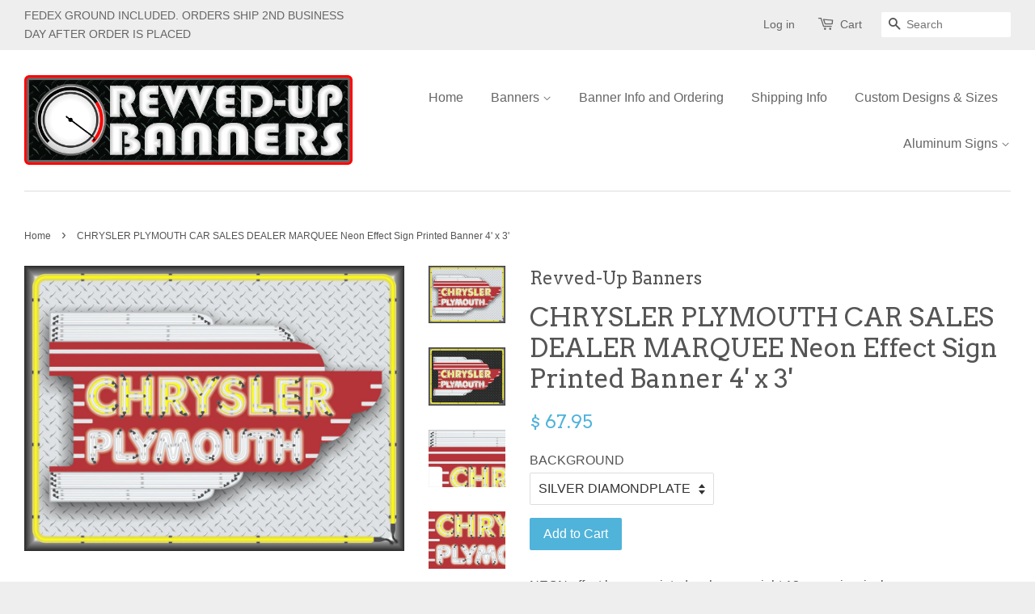

--- FILE ---
content_type: text/html; charset=utf-8
request_url: https://revvedupbanners.com/products/chrysler-plymouth-car-sales-dealer-marquee-neon-effect-sign-printed-banner-4-x-3
body_size: 16528
content:
<!doctype html>
<!--[if lt IE 7]><html class="no-js lt-ie9 lt-ie8 lt-ie7" lang="en"> <![endif]-->
<!--[if IE 7]><html class="no-js lt-ie9 lt-ie8" lang="en"> <![endif]-->
<!--[if IE 8]><html class="no-js lt-ie9" lang="en"> <![endif]-->
<!--[if IE 9 ]><html class="ie9 no-js"> <![endif]-->
<!--[if (gt IE 9)|!(IE)]><!--> <html class="no-js"> <!--<![endif]-->
<head>

  <!-- Basic page needs ================================================== -->
  <meta charset="utf-8">
  <meta http-equiv="X-UA-Compatible" content="IE=edge,chrome=1">

  
  <link rel="shortcut icon" href="//revvedupbanners.com/cdn/shop/t/1/assets/favicon.png?v=137503189731646838911451520988" type="image/png" />
  

  <!-- Title and description ================================================== -->
  <title>
  CHRYSLER PLYMOUTH CAR SALES DEALER MARQUEE Neon Effect Sign Printed Ba &ndash; Revved-Up Banners
  </title>

  
  <meta name="description" content="NEON effect banner printed on heavyweight 13 oz. scrim vinyl CHRYSLER PLYMOUTH CAR SALES DEALER MARQUEE Extra Large at 4&#39; wide x 3&#39; high (48&quot; x 36&quot;) Display rare, hard to find replica signs in your shop or garage at a fraction of the cost of a real sign VERY DETAILED, EVEN CLOSE-UP One of 100&#39;s of unique designs that w">
  

  <!-- Social meta ================================================== -->
  

  <meta property="og:type" content="product">
  <meta property="og:title" content="CHRYSLER PLYMOUTH CAR SALES DEALER MARQUEE Neon Effect Sign Printed Banner 4&#39; x 3&#39;">
  <meta property="og:url" content="https://revvedupbanners.com/products/chrysler-plymouth-car-sales-dealer-marquee-neon-effect-sign-printed-banner-4-x-3">
  
  <meta property="og:image" content="http://revvedupbanners.com/cdn/shop/products/CHRYSLER_PLYMOUTH_DEALER_MARQUEE_NEON_STYLE_BANNER_SILVER_DP_4_X_3_grande.jpg?v=1453307509">
  <meta property="og:image:secure_url" content="https://revvedupbanners.com/cdn/shop/products/CHRYSLER_PLYMOUTH_DEALER_MARQUEE_NEON_STYLE_BANNER_SILVER_DP_4_X_3_grande.jpg?v=1453307509">
  
  <meta property="og:image" content="http://revvedupbanners.com/cdn/shop/products/CHRYSLER_PLYMOUTH_DEALER_MARQUEE_NEON_STYLE_BANNER_BLACK_DP_4_X_3_grande.jpg?v=1453307509">
  <meta property="og:image:secure_url" content="https://revvedupbanners.com/cdn/shop/products/CHRYSLER_PLYMOUTH_DEALER_MARQUEE_NEON_STYLE_BANNER_BLACK_DP_4_X_3_grande.jpg?v=1453307509">
  
  <meta property="og:image" content="http://revvedupbanners.com/cdn/shop/products/CHRYSLER_PLYMOUTH_DEALER_MARQUEE_NEON_STYLE_BANNER_CLOSE-UPIII_grande.jpg?v=1453307509">
  <meta property="og:image:secure_url" content="https://revvedupbanners.com/cdn/shop/products/CHRYSLER_PLYMOUTH_DEALER_MARQUEE_NEON_STYLE_BANNER_CLOSE-UPIII_grande.jpg?v=1453307509">
  
  <meta property="og:price:amount" content="67.95">
  <meta property="og:price:currency" content="USD">


  <meta property="og:description" content="NEON effect banner printed on heavyweight 13 oz. scrim vinyl CHRYSLER PLYMOUTH CAR SALES DEALER MARQUEE Extra Large at 4&#39; wide x 3&#39; high (48&quot; x 36&quot;) Display rare, hard to find replica signs in your shop or garage at a fraction of the cost of a real sign VERY DETAILED, EVEN CLOSE-UP One of 100&#39;s of unique designs that w">

<meta property="og:site_name" content="Revved-Up Banners">



<meta name="twitter:card" content="summary">




  <meta name="twitter:title" content="CHRYSLER PLYMOUTH CAR SALES DEALER MARQUEE Neon Effect Sign Printed Banner 4&#39; x 3&#39;">
  <meta name="twitter:description" content="NEON effect banner printed on heavyweight 13 oz. scrim vinyl CHRYSLER PLYMOUTH CAR SALES DEALER MARQUEE Extra Large at 4&#39; wide x 3&#39; high (48&quot; x 36&quot;) Display rare, hard to find replica signs in your shop or garage at a fraction of the cost of a real sign VERY DETAILED, EVEN CLOSE-UP One">
  <meta name="twitter:image" content="https://revvedupbanners.com/cdn/shop/products/CHRYSLER_PLYMOUTH_DEALER_MARQUEE_NEON_STYLE_BANNER_SILVER_DP_4_X_3_medium.jpg?v=1453307509">
  <meta name="twitter:image:width" content="240">
  <meta name="twitter:image:height" content="240">



  <!-- Helpers ================================================== -->
  <link rel="canonical" href="https://revvedupbanners.com/products/chrysler-plymouth-car-sales-dealer-marquee-neon-effect-sign-printed-banner-4-x-3">
  <meta name="viewport" content="width=device-width,initial-scale=1">
  <meta name="theme-color" content="#50b3da">

  <!-- CSS ================================================== -->
  <link href="//revvedupbanners.com/cdn/shop/t/1/assets/timber.scss.css?v=157762547431048510501674755869" rel="stylesheet" type="text/css" media="all" />
  <link href="//revvedupbanners.com/cdn/shop/t/1/assets/theme.scss.css?v=149892344620944417361674755869" rel="stylesheet" type="text/css" media="all" />

  

  
    
    
    <link href="//fonts.googleapis.com/css?family=Arvo:400" rel="stylesheet" type="text/css" media="all" />
  




  <!-- Header hook for plugins ================================================== -->
  <script>window.performance && window.performance.mark && window.performance.mark('shopify.content_for_header.start');</script><meta name="google-site-verification" content="vSqkpu44x4SHnXgc-YMfSziIntJL6K8ftaxlIcVN9vw">
<meta id="shopify-digital-wallet" name="shopify-digital-wallet" content="/11104458/digital_wallets/dialog">
<meta name="shopify-checkout-api-token" content="4fbb1c857a8ae368851fe9c8de54bdf7">
<link rel="alternate" type="application/json+oembed" href="https://revvedupbanners.com/products/chrysler-plymouth-car-sales-dealer-marquee-neon-effect-sign-printed-banner-4-x-3.oembed">
<script async="async" src="/checkouts/internal/preloads.js?locale=en-US"></script>
<link rel="preconnect" href="https://shop.app" crossorigin="anonymous">
<script async="async" src="https://shop.app/checkouts/internal/preloads.js?locale=en-US&shop_id=11104458" crossorigin="anonymous"></script>
<script id="apple-pay-shop-capabilities" type="application/json">{"shopId":11104458,"countryCode":"US","currencyCode":"USD","merchantCapabilities":["supports3DS"],"merchantId":"gid:\/\/shopify\/Shop\/11104458","merchantName":"Revved-Up Banners","requiredBillingContactFields":["postalAddress","email","phone"],"requiredShippingContactFields":["postalAddress","email","phone"],"shippingType":"shipping","supportedNetworks":["visa","masterCard","amex","discover","elo","jcb"],"total":{"type":"pending","label":"Revved-Up Banners","amount":"1.00"},"shopifyPaymentsEnabled":true,"supportsSubscriptions":true}</script>
<script id="shopify-features" type="application/json">{"accessToken":"4fbb1c857a8ae368851fe9c8de54bdf7","betas":["rich-media-storefront-analytics"],"domain":"revvedupbanners.com","predictiveSearch":true,"shopId":11104458,"locale":"en"}</script>
<script>var Shopify = Shopify || {};
Shopify.shop = "revved-up-banners.myshopify.com";
Shopify.locale = "en";
Shopify.currency = {"active":"USD","rate":"1.0"};
Shopify.country = "US";
Shopify.theme = {"name":"minimal","id":79485697,"schema_name":null,"schema_version":null,"theme_store_id":null,"role":"main"};
Shopify.theme.handle = "null";
Shopify.theme.style = {"id":null,"handle":null};
Shopify.cdnHost = "revvedupbanners.com/cdn";
Shopify.routes = Shopify.routes || {};
Shopify.routes.root = "/";</script>
<script type="module">!function(o){(o.Shopify=o.Shopify||{}).modules=!0}(window);</script>
<script>!function(o){function n(){var o=[];function n(){o.push(Array.prototype.slice.apply(arguments))}return n.q=o,n}var t=o.Shopify=o.Shopify||{};t.loadFeatures=n(),t.autoloadFeatures=n()}(window);</script>
<script>
  window.ShopifyPay = window.ShopifyPay || {};
  window.ShopifyPay.apiHost = "shop.app\/pay";
  window.ShopifyPay.redirectState = null;
</script>
<script id="shop-js-analytics" type="application/json">{"pageType":"product"}</script>
<script defer="defer" async type="module" src="//revvedupbanners.com/cdn/shopifycloud/shop-js/modules/v2/client.init-shop-cart-sync_BApSsMSl.en.esm.js"></script>
<script defer="defer" async type="module" src="//revvedupbanners.com/cdn/shopifycloud/shop-js/modules/v2/chunk.common_CBoos6YZ.esm.js"></script>
<script type="module">
  await import("//revvedupbanners.com/cdn/shopifycloud/shop-js/modules/v2/client.init-shop-cart-sync_BApSsMSl.en.esm.js");
await import("//revvedupbanners.com/cdn/shopifycloud/shop-js/modules/v2/chunk.common_CBoos6YZ.esm.js");

  window.Shopify.SignInWithShop?.initShopCartSync?.({"fedCMEnabled":true,"windoidEnabled":true});

</script>
<script>
  window.Shopify = window.Shopify || {};
  if (!window.Shopify.featureAssets) window.Shopify.featureAssets = {};
  window.Shopify.featureAssets['shop-js'] = {"shop-cart-sync":["modules/v2/client.shop-cart-sync_DJczDl9f.en.esm.js","modules/v2/chunk.common_CBoos6YZ.esm.js"],"init-fed-cm":["modules/v2/client.init-fed-cm_BzwGC0Wi.en.esm.js","modules/v2/chunk.common_CBoos6YZ.esm.js"],"init-windoid":["modules/v2/client.init-windoid_BS26ThXS.en.esm.js","modules/v2/chunk.common_CBoos6YZ.esm.js"],"shop-cash-offers":["modules/v2/client.shop-cash-offers_DthCPNIO.en.esm.js","modules/v2/chunk.common_CBoos6YZ.esm.js","modules/v2/chunk.modal_Bu1hFZFC.esm.js"],"shop-button":["modules/v2/client.shop-button_D_JX508o.en.esm.js","modules/v2/chunk.common_CBoos6YZ.esm.js"],"init-shop-email-lookup-coordinator":["modules/v2/client.init-shop-email-lookup-coordinator_DFwWcvrS.en.esm.js","modules/v2/chunk.common_CBoos6YZ.esm.js"],"shop-toast-manager":["modules/v2/client.shop-toast-manager_tEhgP2F9.en.esm.js","modules/v2/chunk.common_CBoos6YZ.esm.js"],"shop-login-button":["modules/v2/client.shop-login-button_DwLgFT0K.en.esm.js","modules/v2/chunk.common_CBoos6YZ.esm.js","modules/v2/chunk.modal_Bu1hFZFC.esm.js"],"avatar":["modules/v2/client.avatar_BTnouDA3.en.esm.js"],"init-shop-cart-sync":["modules/v2/client.init-shop-cart-sync_BApSsMSl.en.esm.js","modules/v2/chunk.common_CBoos6YZ.esm.js"],"pay-button":["modules/v2/client.pay-button_BuNmcIr_.en.esm.js","modules/v2/chunk.common_CBoos6YZ.esm.js"],"init-shop-for-new-customer-accounts":["modules/v2/client.init-shop-for-new-customer-accounts_DrjXSI53.en.esm.js","modules/v2/client.shop-login-button_DwLgFT0K.en.esm.js","modules/v2/chunk.common_CBoos6YZ.esm.js","modules/v2/chunk.modal_Bu1hFZFC.esm.js"],"init-customer-accounts-sign-up":["modules/v2/client.init-customer-accounts-sign-up_TlVCiykN.en.esm.js","modules/v2/client.shop-login-button_DwLgFT0K.en.esm.js","modules/v2/chunk.common_CBoos6YZ.esm.js","modules/v2/chunk.modal_Bu1hFZFC.esm.js"],"shop-follow-button":["modules/v2/client.shop-follow-button_C5D3XtBb.en.esm.js","modules/v2/chunk.common_CBoos6YZ.esm.js","modules/v2/chunk.modal_Bu1hFZFC.esm.js"],"checkout-modal":["modules/v2/client.checkout-modal_8TC_1FUY.en.esm.js","modules/v2/chunk.common_CBoos6YZ.esm.js","modules/v2/chunk.modal_Bu1hFZFC.esm.js"],"init-customer-accounts":["modules/v2/client.init-customer-accounts_C0Oh2ljF.en.esm.js","modules/v2/client.shop-login-button_DwLgFT0K.en.esm.js","modules/v2/chunk.common_CBoos6YZ.esm.js","modules/v2/chunk.modal_Bu1hFZFC.esm.js"],"lead-capture":["modules/v2/client.lead-capture_Cq0gfm7I.en.esm.js","modules/v2/chunk.common_CBoos6YZ.esm.js","modules/v2/chunk.modal_Bu1hFZFC.esm.js"],"shop-login":["modules/v2/client.shop-login_BmtnoEUo.en.esm.js","modules/v2/chunk.common_CBoos6YZ.esm.js","modules/v2/chunk.modal_Bu1hFZFC.esm.js"],"payment-terms":["modules/v2/client.payment-terms_BHOWV7U_.en.esm.js","modules/v2/chunk.common_CBoos6YZ.esm.js","modules/v2/chunk.modal_Bu1hFZFC.esm.js"]};
</script>
<script id="__st">var __st={"a":11104458,"offset":-21600,"reqid":"50862b57-9292-4e68-a0cd-fbd77b47d082-1768889156","pageurl":"revvedupbanners.com\/products\/chrysler-plymouth-car-sales-dealer-marquee-neon-effect-sign-printed-banner-4-x-3","u":"563bccb86966","p":"product","rtyp":"product","rid":3923633601};</script>
<script>window.ShopifyPaypalV4VisibilityTracking = true;</script>
<script id="captcha-bootstrap">!function(){'use strict';const t='contact',e='account',n='new_comment',o=[[t,t],['blogs',n],['comments',n],[t,'customer']],c=[[e,'customer_login'],[e,'guest_login'],[e,'recover_customer_password'],[e,'create_customer']],r=t=>t.map((([t,e])=>`form[action*='/${t}']:not([data-nocaptcha='true']) input[name='form_type'][value='${e}']`)).join(','),a=t=>()=>t?[...document.querySelectorAll(t)].map((t=>t.form)):[];function s(){const t=[...o],e=r(t);return a(e)}const i='password',u='form_key',d=['recaptcha-v3-token','g-recaptcha-response','h-captcha-response',i],f=()=>{try{return window.sessionStorage}catch{return}},m='__shopify_v',_=t=>t.elements[u];function p(t,e,n=!1){try{const o=window.sessionStorage,c=JSON.parse(o.getItem(e)),{data:r}=function(t){const{data:e,action:n}=t;return t[m]||n?{data:e,action:n}:{data:t,action:n}}(c);for(const[e,n]of Object.entries(r))t.elements[e]&&(t.elements[e].value=n);n&&o.removeItem(e)}catch(o){console.error('form repopulation failed',{error:o})}}const l='form_type',E='cptcha';function T(t){t.dataset[E]=!0}const w=window,h=w.document,L='Shopify',v='ce_forms',y='captcha';let A=!1;((t,e)=>{const n=(g='f06e6c50-85a8-45c8-87d0-21a2b65856fe',I='https://cdn.shopify.com/shopifycloud/storefront-forms-hcaptcha/ce_storefront_forms_captcha_hcaptcha.v1.5.2.iife.js',D={infoText:'Protected by hCaptcha',privacyText:'Privacy',termsText:'Terms'},(t,e,n)=>{const o=w[L][v],c=o.bindForm;if(c)return c(t,g,e,D).then(n);var r;o.q.push([[t,g,e,D],n]),r=I,A||(h.body.append(Object.assign(h.createElement('script'),{id:'captcha-provider',async:!0,src:r})),A=!0)});var g,I,D;w[L]=w[L]||{},w[L][v]=w[L][v]||{},w[L][v].q=[],w[L][y]=w[L][y]||{},w[L][y].protect=function(t,e){n(t,void 0,e),T(t)},Object.freeze(w[L][y]),function(t,e,n,w,h,L){const[v,y,A,g]=function(t,e,n){const i=e?o:[],u=t?c:[],d=[...i,...u],f=r(d),m=r(i),_=r(d.filter((([t,e])=>n.includes(e))));return[a(f),a(m),a(_),s()]}(w,h,L),I=t=>{const e=t.target;return e instanceof HTMLFormElement?e:e&&e.form},D=t=>v().includes(t);t.addEventListener('submit',(t=>{const e=I(t);if(!e)return;const n=D(e)&&!e.dataset.hcaptchaBound&&!e.dataset.recaptchaBound,o=_(e),c=g().includes(e)&&(!o||!o.value);(n||c)&&t.preventDefault(),c&&!n&&(function(t){try{if(!f())return;!function(t){const e=f();if(!e)return;const n=_(t);if(!n)return;const o=n.value;o&&e.removeItem(o)}(t);const e=Array.from(Array(32),(()=>Math.random().toString(36)[2])).join('');!function(t,e){_(t)||t.append(Object.assign(document.createElement('input'),{type:'hidden',name:u})),t.elements[u].value=e}(t,e),function(t,e){const n=f();if(!n)return;const o=[...t.querySelectorAll(`input[type='${i}']`)].map((({name:t})=>t)),c=[...d,...o],r={};for(const[a,s]of new FormData(t).entries())c.includes(a)||(r[a]=s);n.setItem(e,JSON.stringify({[m]:1,action:t.action,data:r}))}(t,e)}catch(e){console.error('failed to persist form',e)}}(e),e.submit())}));const S=(t,e)=>{t&&!t.dataset[E]&&(n(t,e.some((e=>e===t))),T(t))};for(const o of['focusin','change'])t.addEventListener(o,(t=>{const e=I(t);D(e)&&S(e,y())}));const B=e.get('form_key'),M=e.get(l),P=B&&M;t.addEventListener('DOMContentLoaded',(()=>{const t=y();if(P)for(const e of t)e.elements[l].value===M&&p(e,B);[...new Set([...A(),...v().filter((t=>'true'===t.dataset.shopifyCaptcha))])].forEach((e=>S(e,t)))}))}(h,new URLSearchParams(w.location.search),n,t,e,['guest_login'])})(!0,!0)}();</script>
<script integrity="sha256-4kQ18oKyAcykRKYeNunJcIwy7WH5gtpwJnB7kiuLZ1E=" data-source-attribution="shopify.loadfeatures" defer="defer" src="//revvedupbanners.com/cdn/shopifycloud/storefront/assets/storefront/load_feature-a0a9edcb.js" crossorigin="anonymous"></script>
<script crossorigin="anonymous" defer="defer" src="//revvedupbanners.com/cdn/shopifycloud/storefront/assets/shopify_pay/storefront-65b4c6d7.js?v=20250812"></script>
<script data-source-attribution="shopify.dynamic_checkout.dynamic.init">var Shopify=Shopify||{};Shopify.PaymentButton=Shopify.PaymentButton||{isStorefrontPortableWallets:!0,init:function(){window.Shopify.PaymentButton.init=function(){};var t=document.createElement("script");t.src="https://revvedupbanners.com/cdn/shopifycloud/portable-wallets/latest/portable-wallets.en.js",t.type="module",document.head.appendChild(t)}};
</script>
<script data-source-attribution="shopify.dynamic_checkout.buyer_consent">
  function portableWalletsHideBuyerConsent(e){var t=document.getElementById("shopify-buyer-consent"),n=document.getElementById("shopify-subscription-policy-button");t&&n&&(t.classList.add("hidden"),t.setAttribute("aria-hidden","true"),n.removeEventListener("click",e))}function portableWalletsShowBuyerConsent(e){var t=document.getElementById("shopify-buyer-consent"),n=document.getElementById("shopify-subscription-policy-button");t&&n&&(t.classList.remove("hidden"),t.removeAttribute("aria-hidden"),n.addEventListener("click",e))}window.Shopify?.PaymentButton&&(window.Shopify.PaymentButton.hideBuyerConsent=portableWalletsHideBuyerConsent,window.Shopify.PaymentButton.showBuyerConsent=portableWalletsShowBuyerConsent);
</script>
<script data-source-attribution="shopify.dynamic_checkout.cart.bootstrap">document.addEventListener("DOMContentLoaded",(function(){function t(){return document.querySelector("shopify-accelerated-checkout-cart, shopify-accelerated-checkout")}if(t())Shopify.PaymentButton.init();else{new MutationObserver((function(e,n){t()&&(Shopify.PaymentButton.init(),n.disconnect())})).observe(document.body,{childList:!0,subtree:!0})}}));
</script>
<link id="shopify-accelerated-checkout-styles" rel="stylesheet" media="screen" href="https://revvedupbanners.com/cdn/shopifycloud/portable-wallets/latest/accelerated-checkout-backwards-compat.css" crossorigin="anonymous">
<style id="shopify-accelerated-checkout-cart">
        #shopify-buyer-consent {
  margin-top: 1em;
  display: inline-block;
  width: 100%;
}

#shopify-buyer-consent.hidden {
  display: none;
}

#shopify-subscription-policy-button {
  background: none;
  border: none;
  padding: 0;
  text-decoration: underline;
  font-size: inherit;
  cursor: pointer;
}

#shopify-subscription-policy-button::before {
  box-shadow: none;
}

      </style>

<script>window.performance && window.performance.mark && window.performance.mark('shopify.content_for_header.end');</script>

  

<!--[if lt IE 9]>
<script src="//cdnjs.cloudflare.com/ajax/libs/html5shiv/3.7.2/html5shiv.min.js" type="text/javascript"></script>
<script src="//revvedupbanners.com/cdn/shop/t/1/assets/respond.min.js?v=52248677837542619231451494238" type="text/javascript"></script>
<link href="//revvedupbanners.com/cdn/shop/t/1/assets/respond-proxy.html" id="respond-proxy" rel="respond-proxy" />
<link href="//revvedupbanners.com/search?q=bcf8d6a522af9a792ec15f783769aaf4" id="respond-redirect" rel="respond-redirect" />
<script src="//revvedupbanners.com/search?q=bcf8d6a522af9a792ec15f783769aaf4" type="text/javascript"></script>
<![endif]-->



  <script src="//ajax.googleapis.com/ajax/libs/jquery/1.11.0/jquery.min.js" type="text/javascript"></script>
  <script src="//revvedupbanners.com/cdn/shop/t/1/assets/modernizr.min.js?v=26620055551102246001451494238" type="text/javascript"></script>

  
  

<link href="https://monorail-edge.shopifysvc.com" rel="dns-prefetch">
<script>(function(){if ("sendBeacon" in navigator && "performance" in window) {try {var session_token_from_headers = performance.getEntriesByType('navigation')[0].serverTiming.find(x => x.name == '_s').description;} catch {var session_token_from_headers = undefined;}var session_cookie_matches = document.cookie.match(/_shopify_s=([^;]*)/);var session_token_from_cookie = session_cookie_matches && session_cookie_matches.length === 2 ? session_cookie_matches[1] : "";var session_token = session_token_from_headers || session_token_from_cookie || "";function handle_abandonment_event(e) {var entries = performance.getEntries().filter(function(entry) {return /monorail-edge.shopifysvc.com/.test(entry.name);});if (!window.abandonment_tracked && entries.length === 0) {window.abandonment_tracked = true;var currentMs = Date.now();var navigation_start = performance.timing.navigationStart;var payload = {shop_id: 11104458,url: window.location.href,navigation_start,duration: currentMs - navigation_start,session_token,page_type: "product"};window.navigator.sendBeacon("https://monorail-edge.shopifysvc.com/v1/produce", JSON.stringify({schema_id: "online_store_buyer_site_abandonment/1.1",payload: payload,metadata: {event_created_at_ms: currentMs,event_sent_at_ms: currentMs}}));}}window.addEventListener('pagehide', handle_abandonment_event);}}());</script>
<script id="web-pixels-manager-setup">(function e(e,d,r,n,o){if(void 0===o&&(o={}),!Boolean(null===(a=null===(i=window.Shopify)||void 0===i?void 0:i.analytics)||void 0===a?void 0:a.replayQueue)){var i,a;window.Shopify=window.Shopify||{};var t=window.Shopify;t.analytics=t.analytics||{};var s=t.analytics;s.replayQueue=[],s.publish=function(e,d,r){return s.replayQueue.push([e,d,r]),!0};try{self.performance.mark("wpm:start")}catch(e){}var l=function(){var e={modern:/Edge?\/(1{2}[4-9]|1[2-9]\d|[2-9]\d{2}|\d{4,})\.\d+(\.\d+|)|Firefox\/(1{2}[4-9]|1[2-9]\d|[2-9]\d{2}|\d{4,})\.\d+(\.\d+|)|Chrom(ium|e)\/(9{2}|\d{3,})\.\d+(\.\d+|)|(Maci|X1{2}).+ Version\/(15\.\d+|(1[6-9]|[2-9]\d|\d{3,})\.\d+)([,.]\d+|)( \(\w+\)|)( Mobile\/\w+|) Safari\/|Chrome.+OPR\/(9{2}|\d{3,})\.\d+\.\d+|(CPU[ +]OS|iPhone[ +]OS|CPU[ +]iPhone|CPU IPhone OS|CPU iPad OS)[ +]+(15[._]\d+|(1[6-9]|[2-9]\d|\d{3,})[._]\d+)([._]\d+|)|Android:?[ /-](13[3-9]|1[4-9]\d|[2-9]\d{2}|\d{4,})(\.\d+|)(\.\d+|)|Android.+Firefox\/(13[5-9]|1[4-9]\d|[2-9]\d{2}|\d{4,})\.\d+(\.\d+|)|Android.+Chrom(ium|e)\/(13[3-9]|1[4-9]\d|[2-9]\d{2}|\d{4,})\.\d+(\.\d+|)|SamsungBrowser\/([2-9]\d|\d{3,})\.\d+/,legacy:/Edge?\/(1[6-9]|[2-9]\d|\d{3,})\.\d+(\.\d+|)|Firefox\/(5[4-9]|[6-9]\d|\d{3,})\.\d+(\.\d+|)|Chrom(ium|e)\/(5[1-9]|[6-9]\d|\d{3,})\.\d+(\.\d+|)([\d.]+$|.*Safari\/(?![\d.]+ Edge\/[\d.]+$))|(Maci|X1{2}).+ Version\/(10\.\d+|(1[1-9]|[2-9]\d|\d{3,})\.\d+)([,.]\d+|)( \(\w+\)|)( Mobile\/\w+|) Safari\/|Chrome.+OPR\/(3[89]|[4-9]\d|\d{3,})\.\d+\.\d+|(CPU[ +]OS|iPhone[ +]OS|CPU[ +]iPhone|CPU IPhone OS|CPU iPad OS)[ +]+(10[._]\d+|(1[1-9]|[2-9]\d|\d{3,})[._]\d+)([._]\d+|)|Android:?[ /-](13[3-9]|1[4-9]\d|[2-9]\d{2}|\d{4,})(\.\d+|)(\.\d+|)|Mobile Safari.+OPR\/([89]\d|\d{3,})\.\d+\.\d+|Android.+Firefox\/(13[5-9]|1[4-9]\d|[2-9]\d{2}|\d{4,})\.\d+(\.\d+|)|Android.+Chrom(ium|e)\/(13[3-9]|1[4-9]\d|[2-9]\d{2}|\d{4,})\.\d+(\.\d+|)|Android.+(UC? ?Browser|UCWEB|U3)[ /]?(15\.([5-9]|\d{2,})|(1[6-9]|[2-9]\d|\d{3,})\.\d+)\.\d+|SamsungBrowser\/(5\.\d+|([6-9]|\d{2,})\.\d+)|Android.+MQ{2}Browser\/(14(\.(9|\d{2,})|)|(1[5-9]|[2-9]\d|\d{3,})(\.\d+|))(\.\d+|)|K[Aa][Ii]OS\/(3\.\d+|([4-9]|\d{2,})\.\d+)(\.\d+|)/},d=e.modern,r=e.legacy,n=navigator.userAgent;return n.match(d)?"modern":n.match(r)?"legacy":"unknown"}(),u="modern"===l?"modern":"legacy",c=(null!=n?n:{modern:"",legacy:""})[u],f=function(e){return[e.baseUrl,"/wpm","/b",e.hashVersion,"modern"===e.buildTarget?"m":"l",".js"].join("")}({baseUrl:d,hashVersion:r,buildTarget:u}),m=function(e){var d=e.version,r=e.bundleTarget,n=e.surface,o=e.pageUrl,i=e.monorailEndpoint;return{emit:function(e){var a=e.status,t=e.errorMsg,s=(new Date).getTime(),l=JSON.stringify({metadata:{event_sent_at_ms:s},events:[{schema_id:"web_pixels_manager_load/3.1",payload:{version:d,bundle_target:r,page_url:o,status:a,surface:n,error_msg:t},metadata:{event_created_at_ms:s}}]});if(!i)return console&&console.warn&&console.warn("[Web Pixels Manager] No Monorail endpoint provided, skipping logging."),!1;try{return self.navigator.sendBeacon.bind(self.navigator)(i,l)}catch(e){}var u=new XMLHttpRequest;try{return u.open("POST",i,!0),u.setRequestHeader("Content-Type","text/plain"),u.send(l),!0}catch(e){return console&&console.warn&&console.warn("[Web Pixels Manager] Got an unhandled error while logging to Monorail."),!1}}}}({version:r,bundleTarget:l,surface:e.surface,pageUrl:self.location.href,monorailEndpoint:e.monorailEndpoint});try{o.browserTarget=l,function(e){var d=e.src,r=e.async,n=void 0===r||r,o=e.onload,i=e.onerror,a=e.sri,t=e.scriptDataAttributes,s=void 0===t?{}:t,l=document.createElement("script"),u=document.querySelector("head"),c=document.querySelector("body");if(l.async=n,l.src=d,a&&(l.integrity=a,l.crossOrigin="anonymous"),s)for(var f in s)if(Object.prototype.hasOwnProperty.call(s,f))try{l.dataset[f]=s[f]}catch(e){}if(o&&l.addEventListener("load",o),i&&l.addEventListener("error",i),u)u.appendChild(l);else{if(!c)throw new Error("Did not find a head or body element to append the script");c.appendChild(l)}}({src:f,async:!0,onload:function(){if(!function(){var e,d;return Boolean(null===(d=null===(e=window.Shopify)||void 0===e?void 0:e.analytics)||void 0===d?void 0:d.initialized)}()){var d=window.webPixelsManager.init(e)||void 0;if(d){var r=window.Shopify.analytics;r.replayQueue.forEach((function(e){var r=e[0],n=e[1],o=e[2];d.publishCustomEvent(r,n,o)})),r.replayQueue=[],r.publish=d.publishCustomEvent,r.visitor=d.visitor,r.initialized=!0}}},onerror:function(){return m.emit({status:"failed",errorMsg:"".concat(f," has failed to load")})},sri:function(e){var d=/^sha384-[A-Za-z0-9+/=]+$/;return"string"==typeof e&&d.test(e)}(c)?c:"",scriptDataAttributes:o}),m.emit({status:"loading"})}catch(e){m.emit({status:"failed",errorMsg:(null==e?void 0:e.message)||"Unknown error"})}}})({shopId: 11104458,storefrontBaseUrl: "https://revvedupbanners.com",extensionsBaseUrl: "https://extensions.shopifycdn.com/cdn/shopifycloud/web-pixels-manager",monorailEndpoint: "https://monorail-edge.shopifysvc.com/unstable/produce_batch",surface: "storefront-renderer",enabledBetaFlags: ["2dca8a86"],webPixelsConfigList: [{"id":"1357283519","configuration":"{\"config\":\"{\\\"google_tag_ids\\\":[\\\"GT-TX9TBW6N\\\"],\\\"target_country\\\":\\\"ZZ\\\",\\\"gtag_events\\\":[{\\\"type\\\":\\\"view_item\\\",\\\"action_label\\\":\\\"MC-YSS7YBQNJY\\\"},{\\\"type\\\":\\\"purchase\\\",\\\"action_label\\\":\\\"MC-YSS7YBQNJY\\\"},{\\\"type\\\":\\\"page_view\\\",\\\"action_label\\\":\\\"MC-YSS7YBQNJY\\\"}],\\\"enable_monitoring_mode\\\":false}\"}","eventPayloadVersion":"v1","runtimeContext":"OPEN","scriptVersion":"b2a88bafab3e21179ed38636efcd8a93","type":"APP","apiClientId":1780363,"privacyPurposes":[],"dataSharingAdjustments":{"protectedCustomerApprovalScopes":["read_customer_address","read_customer_email","read_customer_name","read_customer_personal_data","read_customer_phone"]}},{"id":"shopify-app-pixel","configuration":"{}","eventPayloadVersion":"v1","runtimeContext":"STRICT","scriptVersion":"0450","apiClientId":"shopify-pixel","type":"APP","privacyPurposes":["ANALYTICS","MARKETING"]},{"id":"shopify-custom-pixel","eventPayloadVersion":"v1","runtimeContext":"LAX","scriptVersion":"0450","apiClientId":"shopify-pixel","type":"CUSTOM","privacyPurposes":["ANALYTICS","MARKETING"]}],isMerchantRequest: false,initData: {"shop":{"name":"Revved-Up Banners","paymentSettings":{"currencyCode":"USD"},"myshopifyDomain":"revved-up-banners.myshopify.com","countryCode":"US","storefrontUrl":"https:\/\/revvedupbanners.com"},"customer":null,"cart":null,"checkout":null,"productVariants":[{"price":{"amount":67.95,"currencyCode":"USD"},"product":{"title":"CHRYSLER PLYMOUTH CAR SALES DEALER MARQUEE Neon Effect Sign Printed Banner 4' x 3'","vendor":"Revved-Up Banners","id":"3923633601","untranslatedTitle":"CHRYSLER PLYMOUTH CAR SALES DEALER MARQUEE Neon Effect Sign Printed Banner 4' x 3'","url":"\/products\/chrysler-plymouth-car-sales-dealer-marquee-neon-effect-sign-printed-banner-4-x-3","type":"CAR BRAND BANNERS"},"id":"11422007873","image":{"src":"\/\/revvedupbanners.com\/cdn\/shop\/products\/CHRYSLER_PLYMOUTH_DEALER_MARQUEE_NEON_STYLE_BANNER_SILVER_DP_4_X_3.jpg?v=1453307509"},"sku":"","title":"SILVER DIAMONDPLATE","untranslatedTitle":"SILVER DIAMONDPLATE"},{"price":{"amount":67.95,"currencyCode":"USD"},"product":{"title":"CHRYSLER PLYMOUTH CAR SALES DEALER MARQUEE Neon Effect Sign Printed Banner 4' x 3'","vendor":"Revved-Up Banners","id":"3923633601","untranslatedTitle":"CHRYSLER PLYMOUTH CAR SALES DEALER MARQUEE Neon Effect Sign Printed Banner 4' x 3'","url":"\/products\/chrysler-plymouth-car-sales-dealer-marquee-neon-effect-sign-printed-banner-4-x-3","type":"CAR BRAND BANNERS"},"id":"11422007937","image":{"src":"\/\/revvedupbanners.com\/cdn\/shop\/products\/CHRYSLER_PLYMOUTH_DEALER_MARQUEE_NEON_STYLE_BANNER_BLACK_DP_4_X_3.jpg?v=1453307509"},"sku":"","title":"BLACK DIAMONDPLATE","untranslatedTitle":"BLACK DIAMONDPLATE"}],"purchasingCompany":null},},"https://revvedupbanners.com/cdn","fcfee988w5aeb613cpc8e4bc33m6693e112",{"modern":"","legacy":""},{"shopId":"11104458","storefrontBaseUrl":"https:\/\/revvedupbanners.com","extensionBaseUrl":"https:\/\/extensions.shopifycdn.com\/cdn\/shopifycloud\/web-pixels-manager","surface":"storefront-renderer","enabledBetaFlags":"[\"2dca8a86\"]","isMerchantRequest":"false","hashVersion":"fcfee988w5aeb613cpc8e4bc33m6693e112","publish":"custom","events":"[[\"page_viewed\",{}],[\"product_viewed\",{\"productVariant\":{\"price\":{\"amount\":67.95,\"currencyCode\":\"USD\"},\"product\":{\"title\":\"CHRYSLER PLYMOUTH CAR SALES DEALER MARQUEE Neon Effect Sign Printed Banner 4' x 3'\",\"vendor\":\"Revved-Up Banners\",\"id\":\"3923633601\",\"untranslatedTitle\":\"CHRYSLER PLYMOUTH CAR SALES DEALER MARQUEE Neon Effect Sign Printed Banner 4' x 3'\",\"url\":\"\/products\/chrysler-plymouth-car-sales-dealer-marquee-neon-effect-sign-printed-banner-4-x-3\",\"type\":\"CAR BRAND BANNERS\"},\"id\":\"11422007873\",\"image\":{\"src\":\"\/\/revvedupbanners.com\/cdn\/shop\/products\/CHRYSLER_PLYMOUTH_DEALER_MARQUEE_NEON_STYLE_BANNER_SILVER_DP_4_X_3.jpg?v=1453307509\"},\"sku\":\"\",\"title\":\"SILVER DIAMONDPLATE\",\"untranslatedTitle\":\"SILVER DIAMONDPLATE\"}}]]"});</script><script>
  window.ShopifyAnalytics = window.ShopifyAnalytics || {};
  window.ShopifyAnalytics.meta = window.ShopifyAnalytics.meta || {};
  window.ShopifyAnalytics.meta.currency = 'USD';
  var meta = {"product":{"id":3923633601,"gid":"gid:\/\/shopify\/Product\/3923633601","vendor":"Revved-Up Banners","type":"CAR BRAND BANNERS","handle":"chrysler-plymouth-car-sales-dealer-marquee-neon-effect-sign-printed-banner-4-x-3","variants":[{"id":11422007873,"price":6795,"name":"CHRYSLER PLYMOUTH CAR SALES DEALER MARQUEE Neon Effect Sign Printed Banner 4' x 3' - SILVER DIAMONDPLATE","public_title":"SILVER DIAMONDPLATE","sku":""},{"id":11422007937,"price":6795,"name":"CHRYSLER PLYMOUTH CAR SALES DEALER MARQUEE Neon Effect Sign Printed Banner 4' x 3' - BLACK DIAMONDPLATE","public_title":"BLACK DIAMONDPLATE","sku":""}],"remote":false},"page":{"pageType":"product","resourceType":"product","resourceId":3923633601,"requestId":"50862b57-9292-4e68-a0cd-fbd77b47d082-1768889156"}};
  for (var attr in meta) {
    window.ShopifyAnalytics.meta[attr] = meta[attr];
  }
</script>
<script class="analytics">
  (function () {
    var customDocumentWrite = function(content) {
      var jquery = null;

      if (window.jQuery) {
        jquery = window.jQuery;
      } else if (window.Checkout && window.Checkout.$) {
        jquery = window.Checkout.$;
      }

      if (jquery) {
        jquery('body').append(content);
      }
    };

    var hasLoggedConversion = function(token) {
      if (token) {
        return document.cookie.indexOf('loggedConversion=' + token) !== -1;
      }
      return false;
    }

    var setCookieIfConversion = function(token) {
      if (token) {
        var twoMonthsFromNow = new Date(Date.now());
        twoMonthsFromNow.setMonth(twoMonthsFromNow.getMonth() + 2);

        document.cookie = 'loggedConversion=' + token + '; expires=' + twoMonthsFromNow;
      }
    }

    var trekkie = window.ShopifyAnalytics.lib = window.trekkie = window.trekkie || [];
    if (trekkie.integrations) {
      return;
    }
    trekkie.methods = [
      'identify',
      'page',
      'ready',
      'track',
      'trackForm',
      'trackLink'
    ];
    trekkie.factory = function(method) {
      return function() {
        var args = Array.prototype.slice.call(arguments);
        args.unshift(method);
        trekkie.push(args);
        return trekkie;
      };
    };
    for (var i = 0; i < trekkie.methods.length; i++) {
      var key = trekkie.methods[i];
      trekkie[key] = trekkie.factory(key);
    }
    trekkie.load = function(config) {
      trekkie.config = config || {};
      trekkie.config.initialDocumentCookie = document.cookie;
      var first = document.getElementsByTagName('script')[0];
      var script = document.createElement('script');
      script.type = 'text/javascript';
      script.onerror = function(e) {
        var scriptFallback = document.createElement('script');
        scriptFallback.type = 'text/javascript';
        scriptFallback.onerror = function(error) {
                var Monorail = {
      produce: function produce(monorailDomain, schemaId, payload) {
        var currentMs = new Date().getTime();
        var event = {
          schema_id: schemaId,
          payload: payload,
          metadata: {
            event_created_at_ms: currentMs,
            event_sent_at_ms: currentMs
          }
        };
        return Monorail.sendRequest("https://" + monorailDomain + "/v1/produce", JSON.stringify(event));
      },
      sendRequest: function sendRequest(endpointUrl, payload) {
        // Try the sendBeacon API
        if (window && window.navigator && typeof window.navigator.sendBeacon === 'function' && typeof window.Blob === 'function' && !Monorail.isIos12()) {
          var blobData = new window.Blob([payload], {
            type: 'text/plain'
          });

          if (window.navigator.sendBeacon(endpointUrl, blobData)) {
            return true;
          } // sendBeacon was not successful

        } // XHR beacon

        var xhr = new XMLHttpRequest();

        try {
          xhr.open('POST', endpointUrl);
          xhr.setRequestHeader('Content-Type', 'text/plain');
          xhr.send(payload);
        } catch (e) {
          console.log(e);
        }

        return false;
      },
      isIos12: function isIos12() {
        return window.navigator.userAgent.lastIndexOf('iPhone; CPU iPhone OS 12_') !== -1 || window.navigator.userAgent.lastIndexOf('iPad; CPU OS 12_') !== -1;
      }
    };
    Monorail.produce('monorail-edge.shopifysvc.com',
      'trekkie_storefront_load_errors/1.1',
      {shop_id: 11104458,
      theme_id: 79485697,
      app_name: "storefront",
      context_url: window.location.href,
      source_url: "//revvedupbanners.com/cdn/s/trekkie.storefront.cd680fe47e6c39ca5d5df5f0a32d569bc48c0f27.min.js"});

        };
        scriptFallback.async = true;
        scriptFallback.src = '//revvedupbanners.com/cdn/s/trekkie.storefront.cd680fe47e6c39ca5d5df5f0a32d569bc48c0f27.min.js';
        first.parentNode.insertBefore(scriptFallback, first);
      };
      script.async = true;
      script.src = '//revvedupbanners.com/cdn/s/trekkie.storefront.cd680fe47e6c39ca5d5df5f0a32d569bc48c0f27.min.js';
      first.parentNode.insertBefore(script, first);
    };
    trekkie.load(
      {"Trekkie":{"appName":"storefront","development":false,"defaultAttributes":{"shopId":11104458,"isMerchantRequest":null,"themeId":79485697,"themeCityHash":"4738453529171679269","contentLanguage":"en","currency":"USD","eventMetadataId":"7c0bb420-7f16-4ad6-a583-aa66aa3a9800"},"isServerSideCookieWritingEnabled":true,"monorailRegion":"shop_domain","enabledBetaFlags":["65f19447"]},"Session Attribution":{},"S2S":{"facebookCapiEnabled":false,"source":"trekkie-storefront-renderer","apiClientId":580111}}
    );

    var loaded = false;
    trekkie.ready(function() {
      if (loaded) return;
      loaded = true;

      window.ShopifyAnalytics.lib = window.trekkie;

      var originalDocumentWrite = document.write;
      document.write = customDocumentWrite;
      try { window.ShopifyAnalytics.merchantGoogleAnalytics.call(this); } catch(error) {};
      document.write = originalDocumentWrite;

      window.ShopifyAnalytics.lib.page(null,{"pageType":"product","resourceType":"product","resourceId":3923633601,"requestId":"50862b57-9292-4e68-a0cd-fbd77b47d082-1768889156","shopifyEmitted":true});

      var match = window.location.pathname.match(/checkouts\/(.+)\/(thank_you|post_purchase)/)
      var token = match? match[1]: undefined;
      if (!hasLoggedConversion(token)) {
        setCookieIfConversion(token);
        window.ShopifyAnalytics.lib.track("Viewed Product",{"currency":"USD","variantId":11422007873,"productId":3923633601,"productGid":"gid:\/\/shopify\/Product\/3923633601","name":"CHRYSLER PLYMOUTH CAR SALES DEALER MARQUEE Neon Effect Sign Printed Banner 4' x 3' - SILVER DIAMONDPLATE","price":"67.95","sku":"","brand":"Revved-Up Banners","variant":"SILVER DIAMONDPLATE","category":"CAR BRAND BANNERS","nonInteraction":true,"remote":false},undefined,undefined,{"shopifyEmitted":true});
      window.ShopifyAnalytics.lib.track("monorail:\/\/trekkie_storefront_viewed_product\/1.1",{"currency":"USD","variantId":11422007873,"productId":3923633601,"productGid":"gid:\/\/shopify\/Product\/3923633601","name":"CHRYSLER PLYMOUTH CAR SALES DEALER MARQUEE Neon Effect Sign Printed Banner 4' x 3' - SILVER DIAMONDPLATE","price":"67.95","sku":"","brand":"Revved-Up Banners","variant":"SILVER DIAMONDPLATE","category":"CAR BRAND BANNERS","nonInteraction":true,"remote":false,"referer":"https:\/\/revvedupbanners.com\/products\/chrysler-plymouth-car-sales-dealer-marquee-neon-effect-sign-printed-banner-4-x-3"});
      }
    });


        var eventsListenerScript = document.createElement('script');
        eventsListenerScript.async = true;
        eventsListenerScript.src = "//revvedupbanners.com/cdn/shopifycloud/storefront/assets/shop_events_listener-3da45d37.js";
        document.getElementsByTagName('head')[0].appendChild(eventsListenerScript);

})();</script>
<script
  defer
  src="https://revvedupbanners.com/cdn/shopifycloud/perf-kit/shopify-perf-kit-3.0.4.min.js"
  data-application="storefront-renderer"
  data-shop-id="11104458"
  data-render-region="gcp-us-central1"
  data-page-type="product"
  data-theme-instance-id="79485697"
  data-theme-name=""
  data-theme-version=""
  data-monorail-region="shop_domain"
  data-resource-timing-sampling-rate="10"
  data-shs="true"
  data-shs-beacon="true"
  data-shs-export-with-fetch="true"
  data-shs-logs-sample-rate="1"
  data-shs-beacon-endpoint="https://revvedupbanners.com/api/collect"
></script>
</head>

<body id="chrysler-plymouth-car-sales-dealer-marquee-neon-effect-sign-printed-ba" class="template-product" >

  <div class="header-bar">
  <div class="wrapper medium-down--hide">
    <div class="post-large--display-table">

      <div class="header-bar__left post-large--display-table-cell">

        

        

        
          <div class="header-bar__module header-bar__message">
            FEDEX GROUND INCLUDED. ORDERS SHIP 2ND BUSINESS DAY AFTER ORDER IS PLACED
          </div>
        

      </div>

      <div class="header-bar__right post-large--display-table-cell">

        
          <ul class="header-bar__module header-bar__module--list">
            
              <li>
                <a href="https://revvedupbanners.com/customer_authentication/redirect?locale=en&amp;region_country=US" id="customer_login_link">Log in</a>
              </li>
            
          </ul>
        

        <div class="header-bar__module">
          <span class="header-bar__sep" aria-hidden="true"></span>
          <a href="/cart" class="cart-page-link">
            <span class="icon icon-cart header-bar__cart-icon" aria-hidden="true"></span>
          </a>
        </div>

        <div class="header-bar__module">
          <a href="/cart" class="cart-page-link">
            Cart
            <span class="cart-count header-bar__cart-count hidden-count">0</span>
          </a>
        </div>

        
          
            <div class="header-bar__module header-bar__search">
              


  <form action="/search" method="get" class="header-bar__search-form clearfix" role="search">
    
    <button type="submit" class="btn icon-fallback-text header-bar__search-submit">
      <span class="icon icon-search" aria-hidden="true"></span>
      <span class="fallback-text">Search</span>
    </button>
    <input type="search" name="q" value="" aria-label="Search" class="header-bar__search-input" placeholder="Search">
  </form>


            </div>
          
        

      </div>
    </div>
  </div>
  <div class="wrapper post-large--hide">
    <button type="button" class="mobile-nav-trigger" id="MobileNavTrigger">
      <span class="icon icon-hamburger" aria-hidden="true"></span>
      Menu
    </button>
    <a href="/cart" class="cart-page-link mobile-cart-page-link">
      <span class="icon icon-cart header-bar__cart-icon" aria-hidden="true"></span>
      Cart <span class="cart-count hidden-count">0</span>
    </a>
  </div>
  <ul id="MobileNav" class="mobile-nav post-large--hide">
  
  
  
  <li class="mobile-nav__link" aria-haspopup="true">
    
      <a href="/" class="mobile-nav">
        Home
      </a>
    
  </li>
  
  
  <li class="mobile-nav__link" aria-haspopup="true">
    
      <a href="/collections/all" class="mobile-nav__sublist-trigger">
        Banners
        <span class="icon-fallback-text mobile-nav__sublist-expand">
  <span class="icon icon-plus" aria-hidden="true"></span>
  <span class="fallback-text">+</span>
</span>
<span class="icon-fallback-text mobile-nav__sublist-contract">
  <span class="icon icon-minus" aria-hidden="true"></span>
  <span class="fallback-text">-</span>
</span>
      </a>
      <ul class="mobile-nav__sublist">  
        
          <li class="mobile-nav__sublist-link">
            <a href="/collections/car-brand-banners">Car Brand & Service Banners</a>
          </li>
        
          <li class="mobile-nav__sublist-link">
            <a href="/collections/gas-station-scenes">Gas Station Scene Murals</a>
          </li>
        
          <li class="mobile-nav__sublist-link">
            <a href="/collections/car-garage-scene-banners">Car Garage Scene Banners</a>
          </li>
        
          <li class="mobile-nav__sublist-link">
            <a href="/collections/gas-oil-theme-banners">Gas Oil Theme Banners</a>
          </li>
        
          <li class="mobile-nav__sublist-link">
            <a href="/collections/gas-pumps-service-station-banners">Gas Pump Banners</a>
          </li>
        
          <li class="mobile-nav__sublist-link">
            <a href="/collections/food-drink-beer-bar">Food & Drink Brand Banners</a>
          </li>
        
          <li class="mobile-nav__sublist-link">
            <a href="/collections/diner-and-restaurant-theme-murals-signs">Diner and Restaurant Theme Murals/Signs</a>
          </li>
        
          <li class="mobile-nav__sublist-link">
            <a href="/collections/tractor-agricultural-theme-banners">Tractor Banners</a>
          </li>
        
          <li class="mobile-nav__sublist-link">
            <a href="/collections/vending-style-banners">Vending Machine Style Banners</a>
          </li>
        
          <li class="mobile-nav__sublist-link">
            <a href="/collections/aviation-theme-banners">Aviation Banners</a>
          </li>
        
          <li class="mobile-nav__sublist-link">
            <a href="/collections/motorcycle-themed-banners">Motorcycle Banners</a>
          </li>
        
          <li class="mobile-nav__sublist-link">
            <a href="/collections/home-decor-banners">Home Decor Banners</a>
          </li>
        
          <li class="mobile-nav__sublist-link">
            <a href="/collections/miscellaneous-theme-banners">Misc. Banners</a>
          </li>
        
          <li class="mobile-nav__sublist-link">
            <a href="/collections/feed-store-farm-and-ranch-rodeo-banners-and-signs">Feed Store Farm and Ranch</a>
          </li>
        
          <li class="mobile-nav__sublist-link">
            <a href="/collections/old-sign-remake-banners">Old Sign Remake Banners</a>
          </li>
        
          <li class="mobile-nav__sublist-link">
            <a href="/collections/boats-boating-marine-outboard-motor-banners-signs">Boating & Marine</a>
          </li>
        
          <li class="mobile-nav__sublist-link">
            <a href="/collections/rodeo-banners/RODEO-BANNERS">RODEO BANNERS</a>
          </li>
        
      </ul>
    
  </li>
  
  
  <li class="mobile-nav__link" aria-haspopup="true">
    
      <a href="/pages/banner-info" class="mobile-nav">
        Banner Info and Ordering
      </a>
    
  </li>
  
  
  <li class="mobile-nav__link" aria-haspopup="true">
    
      <a href="/pages/shipping-info" class="mobile-nav">
        Shipping Info
      </a>
    
  </li>
  
  
  <li class="mobile-nav__link" aria-haspopup="true">
    
      <a href="/pages/custom-designs-sizes" class="mobile-nav">
        Custom Designs & Sizes
      </a>
    
  </li>
  
  
  <li class="mobile-nav__link" aria-haspopup="true">
    
      <a href="/pages/aluminum-signs" class="mobile-nav__sublist-trigger">
        Aluminum Signs
        <span class="icon-fallback-text mobile-nav__sublist-expand">
  <span class="icon icon-plus" aria-hidden="true"></span>
  <span class="fallback-text">+</span>
</span>
<span class="icon-fallback-text mobile-nav__sublist-contract">
  <span class="icon icon-minus" aria-hidden="true"></span>
  <span class="fallback-text">-</span>
</span>
      </a>
      <ul class="mobile-nav__sublist">  
        
          <li class="mobile-nav__sublist-link">
            <a href="/collections/car-automotive-parts-aluminum">Car, Automotive & Parts Aluminum</a>
          </li>
        
          <li class="mobile-nav__sublist-link">
            <a href="/collections/oil-gas-aluminum">Oil & Gas Aluminum</a>
          </li>
        
          <li class="mobile-nav__sublist-link">
            <a href="/collections/aviation-aircraft-aluminum">Aviation & Aircraft Aluminum</a>
          </li>
        
          <li class="mobile-nav__sublist-link">
            <a href="/collections/tractor-feed-farm-aluminum">Tractor, Feed & Farm Aluminum</a>
          </li>
        
          <li class="mobile-nav__sublist-link">
            <a href="/collections/food-drink-restaurants-aluminum">Food, Drink & Restaurants Aluminum</a>
          </li>
        
          <li class="mobile-nav__sublist-link">
            <a href="/collections/boating-marine-aluminum">Boating & Marine Aluminum</a>
          </li>
        
          <li class="mobile-nav__sublist-link">
            <a href="/collections/stores-products-aluminum">Stores & Products Aluminum</a>
          </li>
        
          <li class="mobile-nav__sublist-link">
            <a href="/collections/tobacco-brands-aluminum">Tobacco Brands Aluminum</a>
          </li>
        
          <li class="mobile-nav__sublist-link">
            <a href="/collections/miscellaneous-aluminum">Miscellaneous Aluminum</a>
          </li>
        
      </ul>
    
  </li>
  

  
    
      <li class="mobile-nav__link">
        <a href="https://revvedupbanners.com/customer_authentication/redirect?locale=en&amp;region_country=US" id="customer_login_link">Log in</a>
      </li>
      
        <li class="mobile-nav__link">
          <a href="https://shopify.com/11104458/account?locale=en" id="customer_register_link">Create account</a>
        </li>
      
    
  
  
  <li class="mobile-nav__link">
    
      <div class="header-bar__module header-bar__search">
        


  <form action="/search" method="get" class="header-bar__search-form clearfix" role="search">
    
    <button type="submit" class="btn icon-fallback-text header-bar__search-submit">
      <span class="icon icon-search" aria-hidden="true"></span>
      <span class="fallback-text">Search</span>
    </button>
    <input type="search" name="q" value="" aria-label="Search" class="header-bar__search-input" placeholder="Search">
  </form>


      </div>
    
  </li>
  
</ul>

</div>


  <header class="site-header" role="banner">
    <div class="wrapper">

      

      <div class="grid--full post-large--display-table">
        <div class="grid__item post-large--one-third post-large--display-table-cell">
          
            <div class="h1 site-header__logo post-large--left" itemscope itemtype="http://schema.org/Organization">
          
            
              <a href="/" itemprop="url">
                <img src="//revvedupbanners.com/cdn/shop/t/1/assets/logo.png?v=37850699791761081201451495560" alt="Revved-Up Banners" itemprop="logo">
              </a>
            
          
            </div>
          
          
            <p class="header-message post-large--hide">
              <small>FEDEX GROUND INCLUDED. ORDERS SHIP 2ND BUSINESS DAY AFTER ORDER IS PLACED</small>
            </p>
          
        </div>
        <div class="grid__item post-large--two-thirds post-large--display-table-cell medium-down--hide">
          
<ul class="site-nav post-large--text-right" id="AccessibleNav">
  
    
    
    
      <li >
        <a href="/" class="site-nav__link">Home</a>
      </li>
    
  
    
    
    
      <li class="site-nav--has-dropdown" aria-haspopup="true">
        <a href="/collections/all" class="site-nav__link">
          Banners
          <span class="icon-fallback-text">
            <span class="icon icon-arrow-down" aria-hidden="true"></span>
          </span>
        </a>
        <ul class="site-nav__dropdown">
          
            <li>
              <a href="/collections/car-brand-banners" class="site-nav__link">Car Brand &amp; Service Banners</a>
            </li>
          
            <li>
              <a href="/collections/gas-station-scenes" class="site-nav__link">Gas Station Scene Murals</a>
            </li>
          
            <li>
              <a href="/collections/car-garage-scene-banners" class="site-nav__link">Car Garage Scene Banners</a>
            </li>
          
            <li>
              <a href="/collections/gas-oil-theme-banners" class="site-nav__link">Gas Oil Theme Banners</a>
            </li>
          
            <li>
              <a href="/collections/gas-pumps-service-station-banners" class="site-nav__link">Gas Pump Banners</a>
            </li>
          
            <li>
              <a href="/collections/food-drink-beer-bar" class="site-nav__link">Food &amp; Drink Brand Banners</a>
            </li>
          
            <li>
              <a href="/collections/diner-and-restaurant-theme-murals-signs" class="site-nav__link">Diner and Restaurant Theme Murals/Signs</a>
            </li>
          
            <li>
              <a href="/collections/tractor-agricultural-theme-banners" class="site-nav__link">Tractor Banners</a>
            </li>
          
            <li>
              <a href="/collections/vending-style-banners" class="site-nav__link">Vending Machine Style Banners</a>
            </li>
          
            <li>
              <a href="/collections/aviation-theme-banners" class="site-nav__link">Aviation Banners</a>
            </li>
          
            <li>
              <a href="/collections/motorcycle-themed-banners" class="site-nav__link">Motorcycle Banners</a>
            </li>
          
            <li>
              <a href="/collections/home-decor-banners" class="site-nav__link">Home Decor Banners</a>
            </li>
          
            <li>
              <a href="/collections/miscellaneous-theme-banners" class="site-nav__link">Misc. Banners</a>
            </li>
          
            <li>
              <a href="/collections/feed-store-farm-and-ranch-rodeo-banners-and-signs" class="site-nav__link">Feed Store Farm and Ranch</a>
            </li>
          
            <li>
              <a href="/collections/old-sign-remake-banners" class="site-nav__link">Old Sign Remake Banners</a>
            </li>
          
            <li>
              <a href="/collections/boats-boating-marine-outboard-motor-banners-signs" class="site-nav__link">Boating &amp; Marine</a>
            </li>
          
            <li>
              <a href="/collections/rodeo-banners/RODEO-BANNERS" class="site-nav__link">RODEO BANNERS</a>
            </li>
          
        </ul>
      </li>
    
  
    
    
    
      <li >
        <a href="/pages/banner-info" class="site-nav__link">Banner Info and Ordering</a>
      </li>
    
  
    
    
    
      <li >
        <a href="/pages/shipping-info" class="site-nav__link">Shipping Info</a>
      </li>
    
  
    
    
    
      <li >
        <a href="/pages/custom-designs-sizes" class="site-nav__link">Custom Designs & Sizes</a>
      </li>
    
  
    
    
    
      <li class="site-nav--has-dropdown" aria-haspopup="true">
        <a href="/pages/aluminum-signs" class="site-nav__link">
          Aluminum Signs
          <span class="icon-fallback-text">
            <span class="icon icon-arrow-down" aria-hidden="true"></span>
          </span>
        </a>
        <ul class="site-nav__dropdown">
          
            <li>
              <a href="/collections/car-automotive-parts-aluminum" class="site-nav__link">Car, Automotive &amp; Parts Aluminum</a>
            </li>
          
            <li>
              <a href="/collections/oil-gas-aluminum" class="site-nav__link">Oil &amp; Gas Aluminum</a>
            </li>
          
            <li>
              <a href="/collections/aviation-aircraft-aluminum" class="site-nav__link">Aviation &amp; Aircraft Aluminum</a>
            </li>
          
            <li>
              <a href="/collections/tractor-feed-farm-aluminum" class="site-nav__link">Tractor, Feed &amp; Farm Aluminum</a>
            </li>
          
            <li>
              <a href="/collections/food-drink-restaurants-aluminum" class="site-nav__link">Food, Drink &amp; Restaurants Aluminum</a>
            </li>
          
            <li>
              <a href="/collections/boating-marine-aluminum" class="site-nav__link">Boating &amp; Marine Aluminum</a>
            </li>
          
            <li>
              <a href="/collections/stores-products-aluminum" class="site-nav__link">Stores &amp; Products Aluminum</a>
            </li>
          
            <li>
              <a href="/collections/tobacco-brands-aluminum" class="site-nav__link">Tobacco Brands Aluminum</a>
            </li>
          
            <li>
              <a href="/collections/miscellaneous-aluminum" class="site-nav__link">Miscellaneous Aluminum</a>
            </li>
          
        </ul>
      </li>
    
  
</ul>

        </div>
      </div>

      

    </div>
  </header>

  <main class="wrapper main-content" role="main">
    <div class="grid">
        <div class="grid__item">
          <div itemscope itemtype="http://schema.org/Product">

  <meta itemprop="url" content="https://revvedupbanners.com/products/chrysler-plymouth-car-sales-dealer-marquee-neon-effect-sign-printed-banner-4-x-3">
  <meta itemprop="image" content="//revvedupbanners.com/cdn/shop/products/CHRYSLER_PLYMOUTH_DEALER_MARQUEE_NEON_STYLE_BANNER_SILVER_DP_4_X_3_grande.jpg?v=1453307509">

  <div class="section-header section-header--breadcrumb">
    

<nav class="breadcrumb" role="navigation" aria-label="breadcrumbs">
  <a href="/" title="Back to the frontpage">Home</a>

  

    
    <span aria-hidden="true" class="breadcrumb__sep">&rsaquo;</span>
    <span>CHRYSLER PLYMOUTH CAR SALES DEALER MARQUEE Neon Effect Sign Printed Banner 4' x 3'</span>

  
</nav>


  </div>

  <div class="product-single">
    <div class="grid product-single__hero">
      <div class="grid__item post-large--one-half">

        

          <div class="grid">

            <div class="grid__item four-fifths product-single__photos" id="ProductPhoto">
              
              <img src="//revvedupbanners.com/cdn/shop/products/CHRYSLER_PLYMOUTH_DEALER_MARQUEE_NEON_STYLE_BANNER_SILVER_DP_4_X_3_1024x1024.jpg?v=1453307509" alt="CHRYSLER PLYMOUTH CAR SALES DEALER MARQUEE Neon Effect Sign Printed Banner 4&#39; x 3&#39;" id="ProductPhotoImg" data-image-id="8205416897">
            </div>

            <div class="grid__item one-fifth">

              <ul class="grid product-single__thumbnails" id="ProductThumbs">
                
                  <li class="grid__item">
                    <a data-image-id="8205416897" href="//revvedupbanners.com/cdn/shop/products/CHRYSLER_PLYMOUTH_DEALER_MARQUEE_NEON_STYLE_BANNER_SILVER_DP_4_X_3_1024x1024.jpg?v=1453307509" class="product-single__thumbnail">
                      <img src="//revvedupbanners.com/cdn/shop/products/CHRYSLER_PLYMOUTH_DEALER_MARQUEE_NEON_STYLE_BANNER_SILVER_DP_4_X_3_grande.jpg?v=1453307509" alt="CHRYSLER PLYMOUTH CAR SALES DEALER MARQUEE Neon Effect Sign Printed Banner 4&#39; x 3&#39;">
                    </a>
                  </li>
                
                  <li class="grid__item">
                    <a data-image-id="8205419329" href="//revvedupbanners.com/cdn/shop/products/CHRYSLER_PLYMOUTH_DEALER_MARQUEE_NEON_STYLE_BANNER_BLACK_DP_4_X_3_1024x1024.jpg?v=1453307509" class="product-single__thumbnail">
                      <img src="//revvedupbanners.com/cdn/shop/products/CHRYSLER_PLYMOUTH_DEALER_MARQUEE_NEON_STYLE_BANNER_BLACK_DP_4_X_3_grande.jpg?v=1453307509" alt="CHRYSLER PLYMOUTH CAR SALES DEALER MARQUEE Neon Effect Sign Printed Banner 4&#39; x 3&#39;">
                    </a>
                  </li>
                
                  <li class="grid__item">
                    <a data-image-id="8205417089" href="//revvedupbanners.com/cdn/shop/products/CHRYSLER_PLYMOUTH_DEALER_MARQUEE_NEON_STYLE_BANNER_CLOSE-UPIII_1024x1024.jpg?v=1453307509" class="product-single__thumbnail">
                      <img src="//revvedupbanners.com/cdn/shop/products/CHRYSLER_PLYMOUTH_DEALER_MARQUEE_NEON_STYLE_BANNER_CLOSE-UPIII_grande.jpg?v=1453307509" alt="CHRYSLER PLYMOUTH CAR SALES DEALER MARQUEE Neon Effect Sign Printed Banner 4&#39; x 3&#39;">
                    </a>
                  </li>
                
                  <li class="grid__item">
                    <a data-image-id="8205418497" href="//revvedupbanners.com/cdn/shop/products/CHRYSLER_PLYMOUTH_DEALER_MARQUEE_NEON_STYLE_BANNER_CLOSE-UPII_1024x1024.jpg?v=1453307509" class="product-single__thumbnail">
                      <img src="//revvedupbanners.com/cdn/shop/products/CHRYSLER_PLYMOUTH_DEALER_MARQUEE_NEON_STYLE_BANNER_CLOSE-UPII_grande.jpg?v=1453307509" alt="CHRYSLER PLYMOUTH CAR SALES DEALER MARQUEE Neon Effect Sign Printed Banner 4&#39; x 3&#39;">
                    </a>
                  </li>
                
                  <li class="grid__item">
                    <a data-image-id="8205418881" href="//revvedupbanners.com/cdn/shop/products/CHRYSLER_PLYMOUTH_DEALER_MARQUEE_NEON_STYLE_BANNER_CLOSE-UPI_1024x1024.jpg?v=1453307509" class="product-single__thumbnail">
                      <img src="//revvedupbanners.com/cdn/shop/products/CHRYSLER_PLYMOUTH_DEALER_MARQUEE_NEON_STYLE_BANNER_CLOSE-UPI_grande.jpg?v=1453307509" alt="CHRYSLER PLYMOUTH CAR SALES DEALER MARQUEE Neon Effect Sign Printed Banner 4&#39; x 3&#39;">
                    </a>
                  </li>
                
              </ul>

            </div>

          </div>

        

        
        <ul class="gallery" class="hidden">
          
          <li data-image-id="8205416897" class="gallery__item" data-mfp-src="//revvedupbanners.com/cdn/shop/products/CHRYSLER_PLYMOUTH_DEALER_MARQUEE_NEON_STYLE_BANNER_SILVER_DP_4_X_3_1024x1024.jpg?v=1453307509"></li>
          
          <li data-image-id="8205419329" class="gallery__item" data-mfp-src="//revvedupbanners.com/cdn/shop/products/CHRYSLER_PLYMOUTH_DEALER_MARQUEE_NEON_STYLE_BANNER_BLACK_DP_4_X_3_1024x1024.jpg?v=1453307509"></li>
          
          <li data-image-id="8205417089" class="gallery__item" data-mfp-src="//revvedupbanners.com/cdn/shop/products/CHRYSLER_PLYMOUTH_DEALER_MARQUEE_NEON_STYLE_BANNER_CLOSE-UPIII_1024x1024.jpg?v=1453307509"></li>
          
          <li data-image-id="8205418497" class="gallery__item" data-mfp-src="//revvedupbanners.com/cdn/shop/products/CHRYSLER_PLYMOUTH_DEALER_MARQUEE_NEON_STYLE_BANNER_CLOSE-UPII_1024x1024.jpg?v=1453307509"></li>
          
          <li data-image-id="8205418881" class="gallery__item" data-mfp-src="//revvedupbanners.com/cdn/shop/products/CHRYSLER_PLYMOUTH_DEALER_MARQUEE_NEON_STYLE_BANNER_CLOSE-UPI_1024x1024.jpg?v=1453307509"></li>
          
        </ul>
        

      </div>
      <div class="grid__item post-large--one-half">
        
          <h3 itemprop="brand">Revved-Up Banners</h3>
        
        <h1 itemprop="name">CHRYSLER PLYMOUTH CAR SALES DEALER MARQUEE Neon Effect Sign Printed Banner 4' x 3'</h1>

        <div itemprop="offers" itemscope itemtype="http://schema.org/Offer">
          

          <meta itemprop="priceCurrency" content="USD">
          <link itemprop="availability" href="http://schema.org/InStock">

          <div class="product-single__prices">
            <span id="ProductPrice" class="product-single__price" itemprop="price">
              $ 67.95
            </span>

            
          </div>

          <form action="/cart/add" method="post" enctype="multipart/form-data" id="AddToCartForm">
            <select name="id" id="productSelect" class="product-single__variants">
              
                

                  <option  selected="selected"  data-sku="" value="11422007873">SILVER DIAMONDPLATE - $ 67.95 USD</option>

                
              
                

                  <option  data-sku="" value="11422007937">BLACK DIAMONDPLATE - $ 67.95 USD</option>

                
              
            </select>

            <div class="product-single__quantity is-hidden">
              <label for="Quantity">Quantity</label>
              <input type="number" id="Quantity" name="quantity" value="1" min="1" class="quantity-selector">
            </div>

            <button type="submit" name="add" id="AddToCart" class="btn">
              <span id="AddToCartText">Add to Cart</span>
            </button>
          </form>

          <div class="product-description rte" itemprop="description">
            <p>NEON effect banner printed on heavyweight 13 oz. scrim vinyl</p>
<p>CHRYSLER PLYMOUTH CAR SALES DEALER MARQUEE</p>
<p>Extra Large at 4' wide x 3' high (48" x 36")</p>
<p>Display rare, hard to find replica signs in your shop or garage at a fraction of the cost of a real sign</p>
<p>VERY DETAILED, EVEN CLOSE-UP</p>
<p>One of 100's of unique designs that we offer</p>
<p>Comes with hemmed edges &amp; grommets ready to hang</p>
<p>Easily mounted, taken down or relocated</p>
<p>Rolls for easy storage or transport</p>
<p>Can be displayed indoors or outdoors</p>
<p>ALL EFFECTS &amp; DETAILS OF THIS BANNER ARE PRINTED AND ARE NOT ACTUAL LIGHTING, ETC.</p>
<p>DESIGNED AND PRINTED IN THE USA</p>
          </div>

          
            <hr class="hr--clear hr--small">
            <h4>Share this Product</h4>
            



<div class="social-sharing normal" data-permalink="https://revvedupbanners.com/products/chrysler-plymouth-car-sales-dealer-marquee-neon-effect-sign-printed-banner-4-x-3">

  
    <a target="_blank" href="//www.facebook.com/sharer.php?u=https://revvedupbanners.com/products/chrysler-plymouth-car-sales-dealer-marquee-neon-effect-sign-printed-banner-4-x-3" class="share-facebook">
      <span class="icon icon-facebook"></span>
      <span class="share-title">Share</span>
      
        <span class="share-count">0</span>
      
    </a>
  

  
    <a target="_blank" href="//twitter.com/share?text=CHRYSLER%20PLYMOUTH%20CAR%20SALES%20DEALER%20MARQUEE%20Neon%20Effect%20Sign%20Printed%20Banner%204'%20x%203'&amp;url=https://revvedupbanners.com/products/chrysler-plymouth-car-sales-dealer-marquee-neon-effect-sign-printed-banner-4-x-3" class="share-twitter">
      <span class="icon icon-twitter"></span>
      <span class="share-title">Tweet</span>
    </a>
  

  

    
      <a target="_blank" href="//pinterest.com/pin/create/button/?url=https://revvedupbanners.com/products/chrysler-plymouth-car-sales-dealer-marquee-neon-effect-sign-printed-banner-4-x-3&amp;media=http://revvedupbanners.com/cdn/shop/products/CHRYSLER_PLYMOUTH_DEALER_MARQUEE_NEON_STYLE_BANNER_SILVER_DP_4_X_3_1024x1024.jpg?v=1453307509&amp;description=CHRYSLER%20PLYMOUTH%20CAR%20SALES%20DEALER%20MARQUEE%20Neon%20Effect%20Sign%20Printed%20Banner%204'%20x%203'" class="share-pinterest">
        <span class="icon icon-pinterest"></span>
        <span class="share-title">Pin it</span>
        
          <span class="share-count">0</span>
        
      </a>
    

    
      <a target="_blank" href="//fancy.com/fancyit?ItemURL=https://revvedupbanners.com/products/chrysler-plymouth-car-sales-dealer-marquee-neon-effect-sign-printed-banner-4-x-3&amp;Title=CHRYSLER%20PLYMOUTH%20CAR%20SALES%20DEALER%20MARQUEE%20Neon%20Effect%20Sign%20Printed%20Banner%204'%20x%203'&amp;Category=Other&amp;ImageURL=//revvedupbanners.com/cdn/shop/products/CHRYSLER_PLYMOUTH_DEALER_MARQUEE_NEON_STYLE_BANNER_SILVER_DP_4_X_3_1024x1024.jpg?v=1453307509" class="share-fancy">
        <span class="icon icon-fancy"></span>
        <span class="share-title">Fancy</span>
      </a>
    

  

  
    <a target="_blank" href="//plus.google.com/share?url=https://revvedupbanners.com/products/chrysler-plymouth-car-sales-dealer-marquee-neon-effect-sign-printed-banner-4-x-3" class="share-google">
      <!-- Cannot get Google+ share count with JS yet -->
      <span class="icon icon-google_plus"></span>
      
        <span class="share-count">+1</span>
      
    </a>
  

</div>

          
        </div>

      </div>
    </div>
  </div>

  
    





  <hr class="hr--clear hr--small">
  <div class="section-header section-header--medium">
    <h4 class="section-header__title">More from this collection</h4>
  </div>
  <div class="grid-uniform grid-link__container">
    
    
    
      
        
          
          











<div class="grid__item post-large--one-quarter medium--one-quarter small--one-half">
  <a href="/collections/car-brand-banners/products/1931-ford-truck-pickup-turquoise-blue-garage-scene-side-view-banner-sign-car-art-mural-various-sizes" class="grid-link text-center">
    <span class="grid-link__image grid-link__image--product">
      
      
      <span class="grid-link__image-centered">
        <img src="//revvedupbanners.com/cdn/shop/products/1931_FORD_TRUCK_TURQUOISE_GARAGE_SCENE_BANNER_2_X_5_ART_MURAL_SIGN_PROOF_large.jpg?v=1522512791" alt="1931 FORD TRUCK PICKUP TURQUOISE BLUE GARAGE SCENE SIDE VIEW BANNER SIGN CAR ART MURAL VARIOUS SIZES">
      </span>
    </span>
    <p class="grid-link__title">1931 FORD TRUCK PICKUP TURQUOISE BLUE GARAGE SCENE SIDE VIEW BANNER SIGN CAR ART MURAL VARIOUS SIZES</p>
    
      <p class="grid-link__title grid-link__vendor">Revved-Up Banners</p>
    
    <p class="grid-link__meta">
      
      
      From $ 55.95
    </p>
  </a>
</div>

        
      
    
      
        
          
          











<div class="grid__item post-large--one-quarter medium--one-quarter small--one-half">
  <a href="/collections/car-brand-banners/products/1946-ford-truck-pickup-black-post-war-car-garage-scene-side-view-banner-sign-car-art-mural-various-sizes" class="grid-link text-center">
    <span class="grid-link__image grid-link__image--product">
      
      
      <span class="grid-link__image-centered">
        <img src="//revvedupbanners.com/cdn/shop/products/1946_FORD_TRUCK_BLACK_SIDE_VIEW_GARAGE_SCENE_BANNER_2_X_5_PROOF_RGB_24_large.jpg?v=1522591323" alt="1946 FORD TRUCK PICKUP BLACK POST-WAR CAR GARAGE SCENE SIDE VIEW BANNER SIGN CAR ART MURAL VARIOUS SIZES">
      </span>
    </span>
    <p class="grid-link__title">1946 FORD TRUCK PICKUP BLACK POST-WAR CAR GARAGE SCENE SIDE VIEW BANNER SIGN CAR ART MURAL VARIOUS SIZES</p>
    
      <p class="grid-link__title grid-link__vendor">Revved-Up Banners</p>
    
    <p class="grid-link__meta">
      
      
      From $ 55.95
    </p>
  </a>
</div>

        
      
    
      
        
          
          











<div class="grid__item post-large--one-quarter medium--one-quarter small--one-half">
  <a href="/collections/car-brand-banners/products/1949-mercury-coupe-deep-red-garage-scene-side-view-banner-sign-car-art-mural-various-sizes" class="grid-link text-center">
    <span class="grid-link__image grid-link__image--product">
      
      
      <span class="grid-link__image-centered">
        <img src="//revvedupbanners.com/cdn/shop/products/1949_MERCURY_COUPE_DEEP_RED_SIDE_VIEW_GARAGE_SCENE_BANNER_2_X_5_PROOF_large.jpg?v=1522590409" alt="1949 MERCURY COUPE DEEP RED GARAGE SCENE SIDE VIEW BANNER SIGN CAR ART MURAL VARIOUS SIZES">
      </span>
    </span>
    <p class="grid-link__title">1949 MERCURY COUPE DEEP RED GARAGE SCENE SIDE VIEW BANNER SIGN CAR ART MURAL VARIOUS SIZES</p>
    
      <p class="grid-link__title grid-link__vendor">Revved-Up Banners</p>
    
    <p class="grid-link__meta">
      
      
      From $ 55.95
    </p>
  </a>
</div>

        
      
    
      
        
          
          











<div class="grid__item post-large--one-quarter medium--one-quarter small--one-half">
  <a href="/collections/car-brand-banners/products/1955-ford-country-squire-wagon-black-woody-garage-scene-side-view-banner-sign-car-art-mural-various-sizes" class="grid-link text-center">
    <span class="grid-link__image grid-link__image--product">
      
      
      <span class="grid-link__image-centered">
        <img src="//revvedupbanners.com/cdn/shop/products/1955_FORD_COUNTRY_SQUIRE_WAGON_BLACK_WOODY_SIDE_VIEW_GARAGE_SCENE_BANNER_2_X_5_proof_large.jpg?v=1522590954" alt="1955 FORD COUNTRY SQUIRE WAGON BLACK WOODY GARAGE SCENE SIDE VIEW BANNER SIGN CAR ART MURAL VARIOUS SIZES">
      </span>
    </span>
    <p class="grid-link__title">1955 FORD COUNTRY SQUIRE WAGON BLACK WOODY GARAGE SCENE SIDE VIEW BANNER SIGN CAR ART MURAL VARIOUS SIZES</p>
    
      <p class="grid-link__title grid-link__vendor">Revved-Up Banners</p>
    
    <p class="grid-link__meta">
      
      
      From $ 55.95
    </p>
  </a>
</div>

        
      
    
      
        
      
    
  </div>


  

</div>

<script src="//revvedupbanners.com/cdn/shopifycloud/storefront/assets/themes_support/option_selection-b017cd28.js" type="text/javascript"></script>
<script>
  var selectCallback = function(variant, selector) {
    timber.productPage({
      money_format: "$ {{amount}}",
      variant: variant,
      selector: selector,
      translations: {
        add_to_cart : "Add to Cart",
        sold_out : "Sold Out",
        unavailable : "Unavailable"
      }
    });
  };

  jQuery(function($) {
    new Shopify.OptionSelectors('productSelect', {
      product: {"id":3923633601,"title":"CHRYSLER PLYMOUTH CAR SALES DEALER MARQUEE Neon Effect Sign Printed Banner 4' x 3'","handle":"chrysler-plymouth-car-sales-dealer-marquee-neon-effect-sign-printed-banner-4-x-3","description":"\u003cp\u003eNEON effect banner printed on heavyweight 13 oz. scrim vinyl\u003c\/p\u003e\n\u003cp\u003eCHRYSLER PLYMOUTH CAR SALES DEALER MARQUEE\u003c\/p\u003e\n\u003cp\u003eExtra Large at 4' wide x 3' high (48\" x 36\")\u003c\/p\u003e\n\u003cp\u003eDisplay rare, hard to find replica signs in your shop or garage at a fraction of the cost of a real sign\u003c\/p\u003e\n\u003cp\u003eVERY DETAILED, EVEN CLOSE-UP\u003c\/p\u003e\n\u003cp\u003eOne of 100's of unique designs that we offer\u003c\/p\u003e\n\u003cp\u003eComes with hemmed edges \u0026amp; grommets ready to hang\u003c\/p\u003e\n\u003cp\u003eEasily mounted, taken down or relocated\u003c\/p\u003e\n\u003cp\u003eRolls for easy storage or transport\u003c\/p\u003e\n\u003cp\u003eCan be displayed indoors or outdoors\u003c\/p\u003e\n\u003cp\u003eALL EFFECTS \u0026amp; DETAILS OF THIS BANNER ARE PRINTED AND ARE NOT ACTUAL LIGHTING, ETC.\u003c\/p\u003e\n\u003cp\u003eDESIGNED AND PRINTED IN THE USA\u003c\/p\u003e","published_at":"2015-12-30T13:26:00-06:00","created_at":"2016-01-20T10:30:34-06:00","vendor":"Revved-Up Banners","type":"CAR BRAND BANNERS","tags":["AUTOMOTIVE CAR SIGNS VINTAGE STYLE","CHRYSLER PLYMOUTH CAR SALES DEALER MARQUEE","NEON BANNER GAS SERVICE STATION AUTOMOTIVE"],"price":6795,"price_min":6795,"price_max":6795,"available":true,"price_varies":false,"compare_at_price":null,"compare_at_price_min":0,"compare_at_price_max":0,"compare_at_price_varies":false,"variants":[{"id":11422007873,"title":"SILVER DIAMONDPLATE","option1":"SILVER DIAMONDPLATE","option2":null,"option3":null,"sku":"","requires_shipping":true,"taxable":false,"featured_image":{"id":8205416897,"product_id":3923633601,"position":1,"created_at":"2016-01-20T10:31:31-06:00","updated_at":"2016-01-20T10:31:49-06:00","alt":null,"width":2048,"height":1536,"src":"\/\/revvedupbanners.com\/cdn\/shop\/products\/CHRYSLER_PLYMOUTH_DEALER_MARQUEE_NEON_STYLE_BANNER_SILVER_DP_4_X_3.jpg?v=1453307509","variant_ids":[11422007873]},"available":true,"name":"CHRYSLER PLYMOUTH CAR SALES DEALER MARQUEE Neon Effect Sign Printed Banner 4' x 3' - SILVER DIAMONDPLATE","public_title":"SILVER DIAMONDPLATE","options":["SILVER DIAMONDPLATE"],"price":6795,"weight":907,"compare_at_price":null,"inventory_quantity":1,"inventory_management":null,"inventory_policy":"deny","barcode":"","featured_media":{"alt":null,"id":52177961019,"position":1,"preview_image":{"aspect_ratio":1.333,"height":1536,"width":2048,"src":"\/\/revvedupbanners.com\/cdn\/shop\/products\/CHRYSLER_PLYMOUTH_DEALER_MARQUEE_NEON_STYLE_BANNER_SILVER_DP_4_X_3.jpg?v=1453307509"}},"requires_selling_plan":false,"selling_plan_allocations":[]},{"id":11422007937,"title":"BLACK DIAMONDPLATE","option1":"BLACK DIAMONDPLATE","option2":null,"option3":null,"sku":"","requires_shipping":true,"taxable":false,"featured_image":{"id":8205419329,"product_id":3923633601,"position":2,"created_at":"2016-01-20T10:31:39-06:00","updated_at":"2016-01-20T10:31:49-06:00","alt":null,"width":2048,"height":1536,"src":"\/\/revvedupbanners.com\/cdn\/shop\/products\/CHRYSLER_PLYMOUTH_DEALER_MARQUEE_NEON_STYLE_BANNER_BLACK_DP_4_X_3.jpg?v=1453307509","variant_ids":[11422007937]},"available":true,"name":"CHRYSLER PLYMOUTH CAR SALES DEALER MARQUEE Neon Effect Sign Printed Banner 4' x 3' - BLACK DIAMONDPLATE","public_title":"BLACK DIAMONDPLATE","options":["BLACK DIAMONDPLATE"],"price":6795,"weight":907,"compare_at_price":null,"inventory_quantity":0,"inventory_management":null,"inventory_policy":"deny","barcode":"","featured_media":{"alt":null,"id":52177993787,"position":2,"preview_image":{"aspect_ratio":1.333,"height":1536,"width":2048,"src":"\/\/revvedupbanners.com\/cdn\/shop\/products\/CHRYSLER_PLYMOUTH_DEALER_MARQUEE_NEON_STYLE_BANNER_BLACK_DP_4_X_3.jpg?v=1453307509"}},"requires_selling_plan":false,"selling_plan_allocations":[]}],"images":["\/\/revvedupbanners.com\/cdn\/shop\/products\/CHRYSLER_PLYMOUTH_DEALER_MARQUEE_NEON_STYLE_BANNER_SILVER_DP_4_X_3.jpg?v=1453307509","\/\/revvedupbanners.com\/cdn\/shop\/products\/CHRYSLER_PLYMOUTH_DEALER_MARQUEE_NEON_STYLE_BANNER_BLACK_DP_4_X_3.jpg?v=1453307509","\/\/revvedupbanners.com\/cdn\/shop\/products\/CHRYSLER_PLYMOUTH_DEALER_MARQUEE_NEON_STYLE_BANNER_CLOSE-UPIII.jpg?v=1453307509","\/\/revvedupbanners.com\/cdn\/shop\/products\/CHRYSLER_PLYMOUTH_DEALER_MARQUEE_NEON_STYLE_BANNER_CLOSE-UPII.jpg?v=1453307509","\/\/revvedupbanners.com\/cdn\/shop\/products\/CHRYSLER_PLYMOUTH_DEALER_MARQUEE_NEON_STYLE_BANNER_CLOSE-UPI.jpg?v=1453307509"],"featured_image":"\/\/revvedupbanners.com\/cdn\/shop\/products\/CHRYSLER_PLYMOUTH_DEALER_MARQUEE_NEON_STYLE_BANNER_SILVER_DP_4_X_3.jpg?v=1453307509","options":["BACKGROUND"],"media":[{"alt":null,"id":52177961019,"position":1,"preview_image":{"aspect_ratio":1.333,"height":1536,"width":2048,"src":"\/\/revvedupbanners.com\/cdn\/shop\/products\/CHRYSLER_PLYMOUTH_DEALER_MARQUEE_NEON_STYLE_BANNER_SILVER_DP_4_X_3.jpg?v=1453307509"},"aspect_ratio":1.333,"height":1536,"media_type":"image","src":"\/\/revvedupbanners.com\/cdn\/shop\/products\/CHRYSLER_PLYMOUTH_DEALER_MARQUEE_NEON_STYLE_BANNER_SILVER_DP_4_X_3.jpg?v=1453307509","width":2048},{"alt":null,"id":52177993787,"position":2,"preview_image":{"aspect_ratio":1.333,"height":1536,"width":2048,"src":"\/\/revvedupbanners.com\/cdn\/shop\/products\/CHRYSLER_PLYMOUTH_DEALER_MARQUEE_NEON_STYLE_BANNER_BLACK_DP_4_X_3.jpg?v=1453307509"},"aspect_ratio":1.333,"height":1536,"media_type":"image","src":"\/\/revvedupbanners.com\/cdn\/shop\/products\/CHRYSLER_PLYMOUTH_DEALER_MARQUEE_NEON_STYLE_BANNER_BLACK_DP_4_X_3.jpg?v=1453307509","width":2048},{"alt":null,"id":52178026555,"position":3,"preview_image":{"aspect_ratio":1.333,"height":1536,"width":2048,"src":"\/\/revvedupbanners.com\/cdn\/shop\/products\/CHRYSLER_PLYMOUTH_DEALER_MARQUEE_NEON_STYLE_BANNER_CLOSE-UPIII.jpg?v=1453307509"},"aspect_ratio":1.333,"height":1536,"media_type":"image","src":"\/\/revvedupbanners.com\/cdn\/shop\/products\/CHRYSLER_PLYMOUTH_DEALER_MARQUEE_NEON_STYLE_BANNER_CLOSE-UPIII.jpg?v=1453307509","width":2048},{"alt":null,"id":52178059323,"position":4,"preview_image":{"aspect_ratio":1.333,"height":1536,"width":2048,"src":"\/\/revvedupbanners.com\/cdn\/shop\/products\/CHRYSLER_PLYMOUTH_DEALER_MARQUEE_NEON_STYLE_BANNER_CLOSE-UPII.jpg?v=1453307509"},"aspect_ratio":1.333,"height":1536,"media_type":"image","src":"\/\/revvedupbanners.com\/cdn\/shop\/products\/CHRYSLER_PLYMOUTH_DEALER_MARQUEE_NEON_STYLE_BANNER_CLOSE-UPII.jpg?v=1453307509","width":2048},{"alt":null,"id":52178092091,"position":5,"preview_image":{"aspect_ratio":1.333,"height":1536,"width":2048,"src":"\/\/revvedupbanners.com\/cdn\/shop\/products\/CHRYSLER_PLYMOUTH_DEALER_MARQUEE_NEON_STYLE_BANNER_CLOSE-UPI.jpg?v=1453307509"},"aspect_ratio":1.333,"height":1536,"media_type":"image","src":"\/\/revvedupbanners.com\/cdn\/shop\/products\/CHRYSLER_PLYMOUTH_DEALER_MARQUEE_NEON_STYLE_BANNER_CLOSE-UPI.jpg?v=1453307509","width":2048}],"requires_selling_plan":false,"selling_plan_groups":[],"content":"\u003cp\u003eNEON effect banner printed on heavyweight 13 oz. scrim vinyl\u003c\/p\u003e\n\u003cp\u003eCHRYSLER PLYMOUTH CAR SALES DEALER MARQUEE\u003c\/p\u003e\n\u003cp\u003eExtra Large at 4' wide x 3' high (48\" x 36\")\u003c\/p\u003e\n\u003cp\u003eDisplay rare, hard to find replica signs in your shop or garage at a fraction of the cost of a real sign\u003c\/p\u003e\n\u003cp\u003eVERY DETAILED, EVEN CLOSE-UP\u003c\/p\u003e\n\u003cp\u003eOne of 100's of unique designs that we offer\u003c\/p\u003e\n\u003cp\u003eComes with hemmed edges \u0026amp; grommets ready to hang\u003c\/p\u003e\n\u003cp\u003eEasily mounted, taken down or relocated\u003c\/p\u003e\n\u003cp\u003eRolls for easy storage or transport\u003c\/p\u003e\n\u003cp\u003eCan be displayed indoors or outdoors\u003c\/p\u003e\n\u003cp\u003eALL EFFECTS \u0026amp; DETAILS OF THIS BANNER ARE PRINTED AND ARE NOT ACTUAL LIGHTING, ETC.\u003c\/p\u003e\n\u003cp\u003eDESIGNED AND PRINTED IN THE USA\u003c\/p\u003e"},
      onVariantSelected: selectCallback,
      enableHistoryState: true
    });

    // Add label if only one product option and it isn't 'Title'. Could be 'Size'.
    
      $('.selector-wrapper:eq(0)').prepend('<label for="productSelect-option-0">BACKGROUND</label>');
    

    // Hide selectors if we only have 1 variant and its title contains 'Default'.
    
  });
</script>

        </div>
    </div>
  </main>

  <footer class="site-footer small--text-center" role="contentinfo">

    <div class="wrapper">

      <div class="grid-uniform ">

        
        
        
        
        
        
        
        

        

        

        
          <div class="grid__item post-large--one-fifth medium--one-half">
            
            <h4>Quick Links</h4>
            
            <ul class="site-footer__links">
              
                <li><a href="/">Home</a></li>
              
                <li><a href="/collections/all">Banners</a></li>
              
                <li><a href="/pages/banner-info">Banner Info and Ordering</a></li>
              
                <li><a href="/pages/shipping-info">Shipping Info</a></li>
              
                <li><a href="/pages/custom-designs-sizes">Custom Designs & Sizes</a></li>
              
                <li><a href="/pages/aluminum-signs">Aluminum Signs</a></li>
              
            </ul>
          </div>
        

        
          <div class="grid__item post-large--one-fifth medium--one-half">
            <h4>Banners</h4>
            <ul class="site-footer__links">
              
                <li><a href="/collections/car-brand-banners">Car Brand & Service Banners</a></li>
              
                <li><a href="/collections/gas-station-scenes">Gas Station Scene Murals</a></li>
              
                <li><a href="/collections/car-garage-scene-banners">Car Garage Scene Banners</a></li>
              
                <li><a href="/collections/gas-oil-theme-banners">Gas Oil Theme Banners</a></li>
              
                <li><a href="/collections/gas-pumps-service-station-banners">Gas Pump Banners</a></li>
              
                <li><a href="/collections/food-drink-beer-bar">Food & Drink Brand Banners</a></li>
              
                <li><a href="/collections/diner-and-restaurant-theme-murals-signs">Diner and Restaurant Theme Murals/Signs</a></li>
              
                <li><a href="/collections/tractor-agricultural-theme-banners">Tractor Banners</a></li>
              
                <li><a href="/collections/vending-style-banners">Vending Machine Style Banners</a></li>
              
                <li><a href="/collections/aviation-theme-banners">Aviation Banners</a></li>
              
                <li><a href="/collections/motorcycle-themed-banners">Motorcycle Banners</a></li>
              
                <li><a href="/collections/home-decor-banners">Home Decor Banners</a></li>
              
                <li><a href="/collections/miscellaneous-theme-banners">Misc. Banners</a></li>
              
                <li><a href="/collections/feed-store-farm-and-ranch-rodeo-banners-and-signs">Feed Store Farm and Ranch</a></li>
              
                <li><a href="/collections/old-sign-remake-banners">Old Sign Remake Banners</a></li>
              
                <li><a href="/collections/boats-boating-marine-outboard-motor-banners-signs">Boating & Marine</a></li>
              
                <li><a href="/collections/rodeo-banners/RODEO-BANNERS">RODEO BANNERS</a></li>
              
            </ul>
          </div>
        

        
          <div class="grid__item post-large--one-fifth medium--one-half">
            <h4>Follow Us</h4>
              
              <ul class="inline-list social-icons">
  
  
    <li>
      <a class="icon-fallback-text" href="https://www.facebook.com/revvedupbanners/" title="Revved-Up Banners on Facebook">
        <span class="icon icon-facebook" aria-hidden="true"></span>
        <span class="fallback-text">Facebook</span>
      </a>
    </li>
  
  
  
  
  
  
  
  
  
</ul>

          </div>
        

        
          <div class="grid__item post-large--one-fifth medium--one-half">
            <h4>Contact Us</h4>
            <div class="rte">SALES@REVVEDUPBANNERS.COM</div>
          </div>
        

        
          <div class="grid__item post-large--one-fifth medium--one-half">
            <h4>Newsletter</h4>
            <p>Sign up for the latest news, offers and styles</p>
            

<form action="#" method="post" id="mc-embedded-subscribe-form" name="mc-embedded-subscribe-form" target="_blank" class="small--hide">
  <input type="email" value="" placeholder="Your email" name="EMAIL" id="mail" aria-label="Your email" autocorrect="off" autocapitalize="off">
  <input type="submit" class="btn" name="subscribe" id="subscribe" value="Subscribe">
</form>
<form action="#" method="post" id="mc-embedded-subscribe-form" name="mc-embedded-subscribe-form" target="_blank" class="post-large--hide medium--hide input-group">
  <input type="email" value="" placeholder="Your email" name="EMAIL" id="mail" class="input-group-field" aria-label="Your email" autocorrect="off" autocapitalize="off">
  <span class="input-group-btn">
    <input type="submit" class="btn" name="subscribe" id="subscribe" value="Subscribe">
  </span>
</form>

          </div>
        
      </div>

      <hr class="hr--small hr--clear">

      <div class="grid">
        <div class="grid__item text-center">
          <p class="site-footer__links">Copyright &copy; 2026, <a href="/" title="">Revved-Up Banners</a>. <a target="_blank" rel="nofollow" href="https://www.shopify.com?utm_campaign=poweredby&amp;utm_medium=shopify&amp;utm_source=onlinestore">Powered by Shopify</a></p>
        </div>
      </div>

      
        
        <div class="grid">
           <div class="grid__item text-center">
             <ul class="inline-list payment-icons">
               
                 <li>
                   <span class="icon-fallback-text">
                     <span class="icon icon-american_express" aria-hidden="true"></span>
                     <span class="fallback-text">american express</span>
                   </span>
                 </li>
               
                 <li>
                   <span class="icon-fallback-text">
                     <span class="icon icon-apple_pay" aria-hidden="true"></span>
                     <span class="fallback-text">apple pay</span>
                   </span>
                 </li>
               
                 <li>
                   <span class="icon-fallback-text">
                     <span class="icon icon-diners_club" aria-hidden="true"></span>
                     <span class="fallback-text">diners club</span>
                   </span>
                 </li>
               
                 <li>
                   <span class="icon-fallback-text">
                     <span class="icon icon-discover" aria-hidden="true"></span>
                     <span class="fallback-text">discover</span>
                   </span>
                 </li>
               
                 <li>
                   <span class="icon-fallback-text">
                     <span class="icon icon-google_pay" aria-hidden="true"></span>
                     <span class="fallback-text">google pay</span>
                   </span>
                 </li>
               
                 <li>
                   <span class="icon-fallback-text">
                     <span class="icon icon-master" aria-hidden="true"></span>
                     <span class="fallback-text">master</span>
                   </span>
                 </li>
               
                 <li>
                   <span class="icon-fallback-text">
                     <span class="icon icon-shopify_pay" aria-hidden="true"></span>
                     <span class="fallback-text">shopify pay</span>
                   </span>
                 </li>
               
                 <li>
                   <span class="icon-fallback-text">
                     <span class="icon icon-visa" aria-hidden="true"></span>
                     <span class="fallback-text">visa</span>
                   </span>
                 </li>
               
             </ul>
           </div>
         </div>
         
       

    </div>

  </footer>

  

  
    <script src="//revvedupbanners.com/cdn/shop/t/1/assets/jquery.flexslider.min.js?v=33237652356059489871451494238" type="text/javascript"></script>
    <script src="//revvedupbanners.com/cdn/shop/t/1/assets/slider.js?v=51939022608967217851503344797" type="text/javascript"></script>
  

  <script src="//revvedupbanners.com/cdn/shop/t/1/assets/fastclick.min.js?v=29723458539410922371451494237" type="text/javascript"></script>
  <script src="//revvedupbanners.com/cdn/shop/t/1/assets/timber.js?v=26526583228822475811451494241" type="text/javascript"></script>
  <script src="//revvedupbanners.com/cdn/shop/t/1/assets/theme.js?v=92240907644181103821451494241" type="text/javascript"></script>

  
    
      <script src="//revvedupbanners.com/cdn/shop/t/1/assets/magnific-popup.min.js?v=150056207394664341371451494238" type="text/javascript"></script>
    
  

  
    
      <script src="//revvedupbanners.com/cdn/shop/t/1/assets/social-buttons.js?v=103197090037676789791451494241" type="text/javascript"></script>
    
  


<!-- "snippets/swymSnippet.liquid" was not rendered, the associated app was uninstalled -->

</body>
</html>
